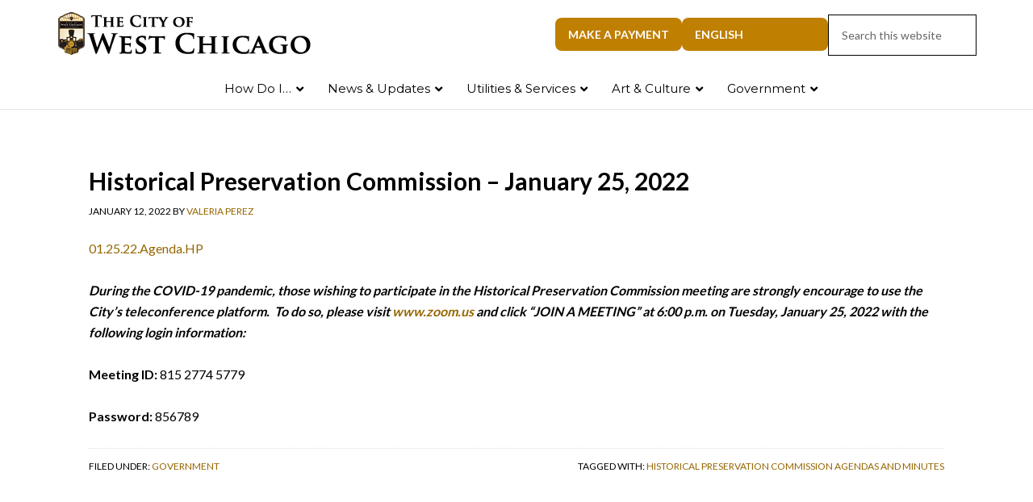

--- FILE ---
content_type: text/html; charset=UTF-8
request_url: https://westchicago.org/government/historical-preservation-commission-january-25-2022/
body_size: 28063
content:
<!DOCTYPE html>
<html dir="ltr" lang="en-US" prefix="og: https://ogp.me/ns#">
<head >
<meta charset="UTF-8" />
<meta name="viewport" content="width=device-width, initial-scale=1" />
<title>Historical Preservation Commission – January 25, 2022 - City of West Chicago, Illinois</title>
	<style>img:is([sizes="auto" i], [sizes^="auto," i]) { contain-intrinsic-size: 3000px 1500px }</style>
	
		<!-- All in One SEO Pro 4.9.3 - aioseo.com -->
	<meta name="description" content="01.25.22.Agenda.HP During the COVID-19 pandemic, those wishing to participate in the Historical Preservation Commission meeting are strongly encourage to use the City&#039;s teleconference platform. To do so, please visit www.zoom.us and click “JOIN A MEETING” at 6:00 p.m. on Tuesday, January 25, 2022 with the following login information: Meeting ID: 815 2774 5779 Password: 856789" />
	<meta name="robots" content="max-image-preview:large" />
	<meta name="author" content="Valeria Perez"/>
	<meta name="google-site-verification" content="google8f386e34e03703be.html" />
	<link rel="canonical" href="https://westchicago.org/government/historical-preservation-commission-january-25-2022/" />
	<meta name="generator" content="All in One SEO Pro (AIOSEO) 4.9.3" />
		<meta property="og:locale" content="en_US" />
		<meta property="og:site_name" content="City of West Chicago, Illinois - Where History and Progress Meet" />
		<meta property="og:type" content="article" />
		<meta property="og:title" content="Historical Preservation Commission – January 25, 2022 - City of West Chicago, Illinois" />
		<meta property="og:description" content="01.25.22.Agenda.HP During the COVID-19 pandemic, those wishing to participate in the Historical Preservation Commission meeting are strongly encourage to use the City&#039;s teleconference platform. To do so, please visit www.zoom.us and click “JOIN A MEETING” at 6:00 p.m. on Tuesday, January 25, 2022 with the following login information: Meeting ID: 815 2774 5779 Password: 856789" />
		<meta property="og:url" content="https://westchicago.org/government/historical-preservation-commission-january-25-2022/" />
		<meta property="fb:app_id" content="495042749745959" />
		<meta property="og:image" content="https://westchicago.org/wp-content/uploads/2022/09/Artboard_CityHall.png" />
		<meta property="og:image:secure_url" content="https://westchicago.org/wp-content/uploads/2022/09/Artboard_CityHall.png" />
		<meta property="og:image:width" content="1071" />
		<meta property="og:image:height" content="643" />
		<meta property="article:published_time" content="2022-01-12T14:49:42+00:00" />
		<meta property="article:modified_time" content="2022-01-26T14:31:12+00:00" />
		<meta property="article:publisher" content="https://www.facebook.com/CityofWestChicago" />
		<meta name="twitter:card" content="summary_large_image" />
		<meta name="twitter:site" content="@WestChicagoIL" />
		<meta name="twitter:title" content="Historical Preservation Commission – January 25, 2022 - City of West Chicago, Illinois" />
		<meta name="twitter:description" content="01.25.22.Agenda.HP During the COVID-19 pandemic, those wishing to participate in the Historical Preservation Commission meeting are strongly encourage to use the City&#039;s teleconference platform. To do so, please visit www.zoom.us and click “JOIN A MEETING” at 6:00 p.m. on Tuesday, January 25, 2022 with the following login information: Meeting ID: 815 2774 5779 Password: 856789" />
		<meta name="twitter:creator" content="@WestChicagoIL" />
		<meta name="twitter:image" content="https://westchicago.org/wp-content/uploads/2022/09/Artboard_CityHall.png" />
		<script type="application/ld+json" class="aioseo-schema">
			{"@context":"https:\/\/schema.org","@graph":[{"@type":"BlogPosting","@id":"https:\/\/westchicago.org\/government\/historical-preservation-commission-january-25-2022\/#blogposting","name":"Historical Preservation Commission \u2013 January 25, 2022 - City of West Chicago, Illinois","headline":"Historical Preservation Commission &#8211; January 25, 2022","author":{"@id":"https:\/\/westchicago.org\/author\/vlopez\/#author"},"publisher":{"@id":"https:\/\/westchicago.org\/#organization"},"image":{"@type":"ImageObject","url":"https:\/\/westchicago.org\/wp-content\/uploads\/2022\/10\/WeGo_Logo_112x112.png","@id":"https:\/\/westchicago.org\/#articleImage","width":113,"height":113},"datePublished":"2022-01-12T08:49:42-06:00","dateModified":"2022-01-26T08:31:12-06:00","inLanguage":"en-US","mainEntityOfPage":{"@id":"https:\/\/westchicago.org\/government\/historical-preservation-commission-january-25-2022\/#webpage"},"isPartOf":{"@id":"https:\/\/westchicago.org\/government\/historical-preservation-commission-january-25-2022\/#webpage"},"articleSection":"Government, Historical Preservation Commission Agendas and Minutes"},{"@type":"BreadcrumbList","@id":"https:\/\/westchicago.org\/government\/historical-preservation-commission-january-25-2022\/#breadcrumblist","itemListElement":[{"@type":"ListItem","@id":"https:\/\/westchicago.org#listItem","position":1,"name":"Home","item":"https:\/\/westchicago.org","nextItem":{"@type":"ListItem","@id":"https:\/\/westchicago.org\/category\/government\/#listItem","name":"Government"}},{"@type":"ListItem","@id":"https:\/\/westchicago.org\/category\/government\/#listItem","position":2,"name":"Government","item":"https:\/\/westchicago.org\/category\/government\/","nextItem":{"@type":"ListItem","@id":"https:\/\/westchicago.org\/government\/historical-preservation-commission-january-25-2022\/#listItem","name":"Historical Preservation Commission &#8211; January 25, 2022"},"previousItem":{"@type":"ListItem","@id":"https:\/\/westchicago.org#listItem","name":"Home"}},{"@type":"ListItem","@id":"https:\/\/westchicago.org\/government\/historical-preservation-commission-january-25-2022\/#listItem","position":3,"name":"Historical Preservation Commission &#8211; January 25, 2022","previousItem":{"@type":"ListItem","@id":"https:\/\/westchicago.org\/category\/government\/#listItem","name":"Government"}}]},{"@type":"Organization","@id":"https:\/\/westchicago.org\/#organization","name":"City of West Chicago, Illinois","description":"Where History and Progress Meet","url":"https:\/\/westchicago.org\/","telephone":"+16302932200","logo":{"@type":"ImageObject","url":"https:\/\/westchicago.org\/wp-content\/uploads\/2022\/10\/WeGo_Logo_112x112.png","@id":"https:\/\/westchicago.org\/government\/historical-preservation-commission-january-25-2022\/#organizationLogo","width":113,"height":113},"image":{"@id":"https:\/\/westchicago.org\/government\/historical-preservation-commission-january-25-2022\/#organizationLogo"},"sameAs":["https:\/\/www.facebook.com\/CityofWestChicago","https:\/\/twitter.com\/WestChicagoIL","https:\/\/www.instagram.com\/cityofwestchicagoil\/","https:\/\/www.linkedin.com\/company\/city-of-west-chicago\/","https:\/\/en.wikipedia.org\/wiki\/West_Chicago,_Illinois"]},{"@type":"Person","@id":"https:\/\/westchicago.org\/author\/vlopez\/#author","url":"https:\/\/westchicago.org\/author\/vlopez\/","name":"Valeria Perez","image":{"@type":"ImageObject","@id":"https:\/\/westchicago.org\/government\/historical-preservation-commission-january-25-2022\/#authorImage","url":"https:\/\/secure.gravatar.com\/avatar\/85a2d6b3d74aac20335998833e64a106?s=96&d=mm&r=g","width":96,"height":96,"caption":"Valeria Perez"}},{"@type":"WebPage","@id":"https:\/\/westchicago.org\/government\/historical-preservation-commission-january-25-2022\/#webpage","url":"https:\/\/westchicago.org\/government\/historical-preservation-commission-january-25-2022\/","name":"Historical Preservation Commission \u2013 January 25, 2022 - City of West Chicago, Illinois","description":"01.25.22.Agenda.HP During the COVID-19 pandemic, those wishing to participate in the Historical Preservation Commission meeting are strongly encourage to use the City's teleconference platform. To do so, please visit www.zoom.us and click \u201cJOIN A MEETING\u201d at 6:00 p.m. on Tuesday, January 25, 2022 with the following login information: Meeting ID: 815 2774 5779 Password: 856789","inLanguage":"en-US","isPartOf":{"@id":"https:\/\/westchicago.org\/#website"},"breadcrumb":{"@id":"https:\/\/westchicago.org\/government\/historical-preservation-commission-january-25-2022\/#breadcrumblist"},"author":{"@id":"https:\/\/westchicago.org\/author\/vlopez\/#author"},"creator":{"@id":"https:\/\/westchicago.org\/author\/vlopez\/#author"},"datePublished":"2022-01-12T08:49:42-06:00","dateModified":"2022-01-26T08:31:12-06:00"},{"@type":"WebSite","@id":"https:\/\/westchicago.org\/#website","url":"https:\/\/westchicago.org\/","name":"City of West Chicago, Illinois","description":"Where History and Progress Meet","inLanguage":"en-US","publisher":{"@id":"https:\/\/westchicago.org\/#organization"}}]}
		</script>
		<!-- All in One SEO Pro -->

<link rel='dns-prefetch' href='//a.omappapi.com' />
<link rel='dns-prefetch' href='//fonts.googleapis.com' />
<link href='https://fonts.gstatic.com' crossorigin rel='preconnect' />
<link rel="alternate" type="application/rss+xml" title="City of West Chicago, Illinois &raquo; Feed" href="https://westchicago.org/feed/" />
<link rel="alternate" type="text/calendar" title="City of West Chicago, Illinois &raquo; iCal Feed" href="https://westchicago.org/events/?ical=1" />
<link rel="preload" href="https://westchicago.org/wp-content/plugins/bb-plugin/fonts/fontawesome/5.15.4/webfonts/fa-solid-900.woff2" as="font" type="font/woff2" crossorigin="anonymous">
<link rel="preload" href="https://westchicago.org/wp-content/plugins/bb-plugin/fonts/fontawesome/5.15.4/webfonts/fa-regular-400.woff2" as="font" type="font/woff2" crossorigin="anonymous">
		<!-- This site uses the Google Analytics by ExactMetrics plugin v8.11.1 - Using Analytics tracking - https://www.exactmetrics.com/ -->
							<script src="//www.googletagmanager.com/gtag/js?id=G-HX3CMEM24S"  data-cfasync="false" data-wpfc-render="false" type="text/javascript" async></script>
			<script data-cfasync="false" data-wpfc-render="false" type="text/javascript">
				var em_version = '8.11.1';
				var em_track_user = true;
				var em_no_track_reason = '';
								var ExactMetricsDefaultLocations = {"page_location":"https:\/\/westchicago.org\/government\/historical-preservation-commission-january-25-2022\/"};
								if ( typeof ExactMetricsPrivacyGuardFilter === 'function' ) {
					var ExactMetricsLocations = (typeof ExactMetricsExcludeQuery === 'object') ? ExactMetricsPrivacyGuardFilter( ExactMetricsExcludeQuery ) : ExactMetricsPrivacyGuardFilter( ExactMetricsDefaultLocations );
				} else {
					var ExactMetricsLocations = (typeof ExactMetricsExcludeQuery === 'object') ? ExactMetricsExcludeQuery : ExactMetricsDefaultLocations;
				}

								var disableStrs = [
										'ga-disable-G-HX3CMEM24S',
									];

				/* Function to detect opted out users */
				function __gtagTrackerIsOptedOut() {
					for (var index = 0; index < disableStrs.length; index++) {
						if (document.cookie.indexOf(disableStrs[index] + '=true') > -1) {
							return true;
						}
					}

					return false;
				}

				/* Disable tracking if the opt-out cookie exists. */
				if (__gtagTrackerIsOptedOut()) {
					for (var index = 0; index < disableStrs.length; index++) {
						window[disableStrs[index]] = true;
					}
				}

				/* Opt-out function */
				function __gtagTrackerOptout() {
					for (var index = 0; index < disableStrs.length; index++) {
						document.cookie = disableStrs[index] + '=true; expires=Thu, 31 Dec 2099 23:59:59 UTC; path=/';
						window[disableStrs[index]] = true;
					}
				}

				if ('undefined' === typeof gaOptout) {
					function gaOptout() {
						__gtagTrackerOptout();
					}
				}
								window.dataLayer = window.dataLayer || [];

				window.ExactMetricsDualTracker = {
					helpers: {},
					trackers: {},
				};
				if (em_track_user) {
					function __gtagDataLayer() {
						dataLayer.push(arguments);
					}

					function __gtagTracker(type, name, parameters) {
						if (!parameters) {
							parameters = {};
						}

						if (parameters.send_to) {
							__gtagDataLayer.apply(null, arguments);
							return;
						}

						if (type === 'event') {
														parameters.send_to = exactmetrics_frontend.v4_id;
							var hookName = name;
							if (typeof parameters['event_category'] !== 'undefined') {
								hookName = parameters['event_category'] + ':' + name;
							}

							if (typeof ExactMetricsDualTracker.trackers[hookName] !== 'undefined') {
								ExactMetricsDualTracker.trackers[hookName](parameters);
							} else {
								__gtagDataLayer('event', name, parameters);
							}
							
						} else {
							__gtagDataLayer.apply(null, arguments);
						}
					}

					__gtagTracker('js', new Date());
					__gtagTracker('set', {
						'developer_id.dNDMyYj': true,
											});
					if ( ExactMetricsLocations.page_location ) {
						__gtagTracker('set', ExactMetricsLocations);
					}
										__gtagTracker('config', 'G-HX3CMEM24S', {"forceSSL":"true","link_attribution":"true"} );
										window.gtag = __gtagTracker;										(function () {
						/* https://developers.google.com/analytics/devguides/collection/analyticsjs/ */
						/* ga and __gaTracker compatibility shim. */
						var noopfn = function () {
							return null;
						};
						var newtracker = function () {
							return new Tracker();
						};
						var Tracker = function () {
							return null;
						};
						var p = Tracker.prototype;
						p.get = noopfn;
						p.set = noopfn;
						p.send = function () {
							var args = Array.prototype.slice.call(arguments);
							args.unshift('send');
							__gaTracker.apply(null, args);
						};
						var __gaTracker = function () {
							var len = arguments.length;
							if (len === 0) {
								return;
							}
							var f = arguments[len - 1];
							if (typeof f !== 'object' || f === null || typeof f.hitCallback !== 'function') {
								if ('send' === arguments[0]) {
									var hitConverted, hitObject = false, action;
									if ('event' === arguments[1]) {
										if ('undefined' !== typeof arguments[3]) {
											hitObject = {
												'eventAction': arguments[3],
												'eventCategory': arguments[2],
												'eventLabel': arguments[4],
												'value': arguments[5] ? arguments[5] : 1,
											}
										}
									}
									if ('pageview' === arguments[1]) {
										if ('undefined' !== typeof arguments[2]) {
											hitObject = {
												'eventAction': 'page_view',
												'page_path': arguments[2],
											}
										}
									}
									if (typeof arguments[2] === 'object') {
										hitObject = arguments[2];
									}
									if (typeof arguments[5] === 'object') {
										Object.assign(hitObject, arguments[5]);
									}
									if ('undefined' !== typeof arguments[1].hitType) {
										hitObject = arguments[1];
										if ('pageview' === hitObject.hitType) {
											hitObject.eventAction = 'page_view';
										}
									}
									if (hitObject) {
										action = 'timing' === arguments[1].hitType ? 'timing_complete' : hitObject.eventAction;
										hitConverted = mapArgs(hitObject);
										__gtagTracker('event', action, hitConverted);
									}
								}
								return;
							}

							function mapArgs(args) {
								var arg, hit = {};
								var gaMap = {
									'eventCategory': 'event_category',
									'eventAction': 'event_action',
									'eventLabel': 'event_label',
									'eventValue': 'event_value',
									'nonInteraction': 'non_interaction',
									'timingCategory': 'event_category',
									'timingVar': 'name',
									'timingValue': 'value',
									'timingLabel': 'event_label',
									'page': 'page_path',
									'location': 'page_location',
									'title': 'page_title',
									'referrer' : 'page_referrer',
								};
								for (arg in args) {
																		if (!(!args.hasOwnProperty(arg) || !gaMap.hasOwnProperty(arg))) {
										hit[gaMap[arg]] = args[arg];
									} else {
										hit[arg] = args[arg];
									}
								}
								return hit;
							}

							try {
								f.hitCallback();
							} catch (ex) {
							}
						};
						__gaTracker.create = newtracker;
						__gaTracker.getByName = newtracker;
						__gaTracker.getAll = function () {
							return [];
						};
						__gaTracker.remove = noopfn;
						__gaTracker.loaded = true;
						window['__gaTracker'] = __gaTracker;
					})();
									} else {
										console.log("");
					(function () {
						function __gtagTracker() {
							return null;
						}

						window['__gtagTracker'] = __gtagTracker;
						window['gtag'] = __gtagTracker;
					})();
									}
			</script>
							<!-- / Google Analytics by ExactMetrics -->
				<!-- This site uses the Google Analytics by MonsterInsights plugin v9.6.0 - Using Analytics tracking - https://www.monsterinsights.com/ -->
							<script src="//www.googletagmanager.com/gtag/js?id=G-HX3CMEM24S"  data-cfasync="false" data-wpfc-render="false" type="text/javascript" async></script>
			<script data-cfasync="false" data-wpfc-render="false" type="text/javascript">
				var mi_version = '9.6.0';
				var mi_track_user = true;
				var mi_no_track_reason = '';
								var MonsterInsightsDefaultLocations = {"page_location":"https:\/\/westchicago.org\/government\/historical-preservation-commission-january-25-2022\/"};
								if ( typeof MonsterInsightsPrivacyGuardFilter === 'function' ) {
					var MonsterInsightsLocations = (typeof MonsterInsightsExcludeQuery === 'object') ? MonsterInsightsPrivacyGuardFilter( MonsterInsightsExcludeQuery ) : MonsterInsightsPrivacyGuardFilter( MonsterInsightsDefaultLocations );
				} else {
					var MonsterInsightsLocations = (typeof MonsterInsightsExcludeQuery === 'object') ? MonsterInsightsExcludeQuery : MonsterInsightsDefaultLocations;
				}

								var disableStrs = [
										'ga-disable-G-HX3CMEM24S',
									];

				/* Function to detect opted out users */
				function __gtagTrackerIsOptedOut() {
					for (var index = 0; index < disableStrs.length; index++) {
						if (document.cookie.indexOf(disableStrs[index] + '=true') > -1) {
							return true;
						}
					}

					return false;
				}

				/* Disable tracking if the opt-out cookie exists. */
				if (__gtagTrackerIsOptedOut()) {
					for (var index = 0; index < disableStrs.length; index++) {
						window[disableStrs[index]] = true;
					}
				}

				/* Opt-out function */
				function __gtagTrackerOptout() {
					for (var index = 0; index < disableStrs.length; index++) {
						document.cookie = disableStrs[index] + '=true; expires=Thu, 31 Dec 2099 23:59:59 UTC; path=/';
						window[disableStrs[index]] = true;
					}
				}

				if ('undefined' === typeof gaOptout) {
					function gaOptout() {
						__gtagTrackerOptout();
					}
				}
								window.dataLayer = window.dataLayer || [];

				window.MonsterInsightsDualTracker = {
					helpers: {},
					trackers: {},
				};
				if (mi_track_user) {
					function __gtagDataLayer() {
						dataLayer.push(arguments);
					}

					function __gtagTracker(type, name, parameters) {
						if (!parameters) {
							parameters = {};
						}

						if (parameters.send_to) {
							__gtagDataLayer.apply(null, arguments);
							return;
						}

						if (type === 'event') {
														parameters.send_to = monsterinsights_frontend.v4_id;
							var hookName = name;
							if (typeof parameters['event_category'] !== 'undefined') {
								hookName = parameters['event_category'] + ':' + name;
							}

							if (typeof MonsterInsightsDualTracker.trackers[hookName] !== 'undefined') {
								MonsterInsightsDualTracker.trackers[hookName](parameters);
							} else {
								__gtagDataLayer('event', name, parameters);
							}
							
						} else {
							__gtagDataLayer.apply(null, arguments);
						}
					}

					__gtagTracker('js', new Date());
					__gtagTracker('set', {
						'developer_id.dZGIzZG': true,
											});
					if ( MonsterInsightsLocations.page_location ) {
						__gtagTracker('set', MonsterInsightsLocations);
					}
										__gtagTracker('config', 'G-HX3CMEM24S', {"forceSSL":"true"} );
															window.gtag = __gtagTracker;										(function () {
						/* https://developers.google.com/analytics/devguides/collection/analyticsjs/ */
						/* ga and __gaTracker compatibility shim. */
						var noopfn = function () {
							return null;
						};
						var newtracker = function () {
							return new Tracker();
						};
						var Tracker = function () {
							return null;
						};
						var p = Tracker.prototype;
						p.get = noopfn;
						p.set = noopfn;
						p.send = function () {
							var args = Array.prototype.slice.call(arguments);
							args.unshift('send');
							__gaTracker.apply(null, args);
						};
						var __gaTracker = function () {
							var len = arguments.length;
							if (len === 0) {
								return;
							}
							var f = arguments[len - 1];
							if (typeof f !== 'object' || f === null || typeof f.hitCallback !== 'function') {
								if ('send' === arguments[0]) {
									var hitConverted, hitObject = false, action;
									if ('event' === arguments[1]) {
										if ('undefined' !== typeof arguments[3]) {
											hitObject = {
												'eventAction': arguments[3],
												'eventCategory': arguments[2],
												'eventLabel': arguments[4],
												'value': arguments[5] ? arguments[5] : 1,
											}
										}
									}
									if ('pageview' === arguments[1]) {
										if ('undefined' !== typeof arguments[2]) {
											hitObject = {
												'eventAction': 'page_view',
												'page_path': arguments[2],
											}
										}
									}
									if (typeof arguments[2] === 'object') {
										hitObject = arguments[2];
									}
									if (typeof arguments[5] === 'object') {
										Object.assign(hitObject, arguments[5]);
									}
									if ('undefined' !== typeof arguments[1].hitType) {
										hitObject = arguments[1];
										if ('pageview' === hitObject.hitType) {
											hitObject.eventAction = 'page_view';
										}
									}
									if (hitObject) {
										action = 'timing' === arguments[1].hitType ? 'timing_complete' : hitObject.eventAction;
										hitConverted = mapArgs(hitObject);
										__gtagTracker('event', action, hitConverted);
									}
								}
								return;
							}

							function mapArgs(args) {
								var arg, hit = {};
								var gaMap = {
									'eventCategory': 'event_category',
									'eventAction': 'event_action',
									'eventLabel': 'event_label',
									'eventValue': 'event_value',
									'nonInteraction': 'non_interaction',
									'timingCategory': 'event_category',
									'timingVar': 'name',
									'timingValue': 'value',
									'timingLabel': 'event_label',
									'page': 'page_path',
									'location': 'page_location',
									'title': 'page_title',
									'referrer' : 'page_referrer',
								};
								for (arg in args) {
																		if (!(!args.hasOwnProperty(arg) || !gaMap.hasOwnProperty(arg))) {
										hit[gaMap[arg]] = args[arg];
									} else {
										hit[arg] = args[arg];
									}
								}
								return hit;
							}

							try {
								f.hitCallback();
							} catch (ex) {
							}
						};
						__gaTracker.create = newtracker;
						__gaTracker.getByName = newtracker;
						__gaTracker.getAll = function () {
							return [];
						};
						__gaTracker.remove = noopfn;
						__gaTracker.loaded = true;
						window['__gaTracker'] = __gaTracker;
					})();
									} else {
										console.log("");
					(function () {
						function __gtagTracker() {
							return null;
						}

						window['__gtagTracker'] = __gtagTracker;
						window['gtag'] = __gtagTracker;
					})();
									}
			</script>
				<!-- / Google Analytics by MonsterInsights -->
		<script type="text/javascript">
/* <![CDATA[ */
window._wpemojiSettings = {"baseUrl":"https:\/\/s.w.org\/images\/core\/emoji\/15.0.3\/72x72\/","ext":".png","svgUrl":"https:\/\/s.w.org\/images\/core\/emoji\/15.0.3\/svg\/","svgExt":".svg","source":{"concatemoji":"https:\/\/westchicago.org\/wp-includes\/js\/wp-emoji-release.min.js?ver=6.7.2"}};
/*! This file is auto-generated */
!function(i,n){var o,s,e;function c(e){try{var t={supportTests:e,timestamp:(new Date).valueOf()};sessionStorage.setItem(o,JSON.stringify(t))}catch(e){}}function p(e,t,n){e.clearRect(0,0,e.canvas.width,e.canvas.height),e.fillText(t,0,0);var t=new Uint32Array(e.getImageData(0,0,e.canvas.width,e.canvas.height).data),r=(e.clearRect(0,0,e.canvas.width,e.canvas.height),e.fillText(n,0,0),new Uint32Array(e.getImageData(0,0,e.canvas.width,e.canvas.height).data));return t.every(function(e,t){return e===r[t]})}function u(e,t,n){switch(t){case"flag":return n(e,"\ud83c\udff3\ufe0f\u200d\u26a7\ufe0f","\ud83c\udff3\ufe0f\u200b\u26a7\ufe0f")?!1:!n(e,"\ud83c\uddfa\ud83c\uddf3","\ud83c\uddfa\u200b\ud83c\uddf3")&&!n(e,"\ud83c\udff4\udb40\udc67\udb40\udc62\udb40\udc65\udb40\udc6e\udb40\udc67\udb40\udc7f","\ud83c\udff4\u200b\udb40\udc67\u200b\udb40\udc62\u200b\udb40\udc65\u200b\udb40\udc6e\u200b\udb40\udc67\u200b\udb40\udc7f");case"emoji":return!n(e,"\ud83d\udc26\u200d\u2b1b","\ud83d\udc26\u200b\u2b1b")}return!1}function f(e,t,n){var r="undefined"!=typeof WorkerGlobalScope&&self instanceof WorkerGlobalScope?new OffscreenCanvas(300,150):i.createElement("canvas"),a=r.getContext("2d",{willReadFrequently:!0}),o=(a.textBaseline="top",a.font="600 32px Arial",{});return e.forEach(function(e){o[e]=t(a,e,n)}),o}function t(e){var t=i.createElement("script");t.src=e,t.defer=!0,i.head.appendChild(t)}"undefined"!=typeof Promise&&(o="wpEmojiSettingsSupports",s=["flag","emoji"],n.supports={everything:!0,everythingExceptFlag:!0},e=new Promise(function(e){i.addEventListener("DOMContentLoaded",e,{once:!0})}),new Promise(function(t){var n=function(){try{var e=JSON.parse(sessionStorage.getItem(o));if("object"==typeof e&&"number"==typeof e.timestamp&&(new Date).valueOf()<e.timestamp+604800&&"object"==typeof e.supportTests)return e.supportTests}catch(e){}return null}();if(!n){if("undefined"!=typeof Worker&&"undefined"!=typeof OffscreenCanvas&&"undefined"!=typeof URL&&URL.createObjectURL&&"undefined"!=typeof Blob)try{var e="postMessage("+f.toString()+"("+[JSON.stringify(s),u.toString(),p.toString()].join(",")+"));",r=new Blob([e],{type:"text/javascript"}),a=new Worker(URL.createObjectURL(r),{name:"wpTestEmojiSupports"});return void(a.onmessage=function(e){c(n=e.data),a.terminate(),t(n)})}catch(e){}c(n=f(s,u,p))}t(n)}).then(function(e){for(var t in e)n.supports[t]=e[t],n.supports.everything=n.supports.everything&&n.supports[t],"flag"!==t&&(n.supports.everythingExceptFlag=n.supports.everythingExceptFlag&&n.supports[t]);n.supports.everythingExceptFlag=n.supports.everythingExceptFlag&&!n.supports.flag,n.DOMReady=!1,n.readyCallback=function(){n.DOMReady=!0}}).then(function(){return e}).then(function(){var e;n.supports.everything||(n.readyCallback(),(e=n.source||{}).concatemoji?t(e.concatemoji):e.wpemoji&&e.twemoji&&(t(e.twemoji),t(e.wpemoji)))}))}((window,document),window._wpemojiSettings);
/* ]]> */
</script>
<link rel='stylesheet' id='tribe-events-pro-mini-calendar-block-styles-css' href='https://westchicago.org/wp-content/plugins/events-calendar-pro/build/css/tribe-events-pro-mini-calendar-block.css?ver=7.7.12' type='text/css' media='all' />
<link rel='stylesheet' id='outreach-pro-theme-css' href='https://westchicago.org/wp-content/themes/outreach-pro/style.css?ver=3.1' type='text/css' media='all' />
<style id='wp-emoji-styles-inline-css' type='text/css'>

	img.wp-smiley, img.emoji {
		display: inline !important;
		border: none !important;
		box-shadow: none !important;
		height: 1em !important;
		width: 1em !important;
		margin: 0 0.07em !important;
		vertical-align: -0.1em !important;
		background: none !important;
		padding: 0 !important;
	}
</style>
<link rel='stylesheet' id='wp-block-library-css' href='https://westchicago.org/wp-includes/css/dist/block-library/style.min.css?ver=6.7.2' type='text/css' media='all' />
<link rel='stylesheet' id='aioseo/css/src/vue/standalone/blocks/table-of-contents/global.scss-css' href='https://westchicago.org/wp-content/plugins/all-in-one-seo-pack-pro/dist/Pro/assets/css/table-of-contents/global.e90f6d47.css?ver=4.9.3' type='text/css' media='all' />
<link rel='stylesheet' id='aioseo/css/src/vue/standalone/blocks/pro/recipe/global.scss-css' href='https://westchicago.org/wp-content/plugins/all-in-one-seo-pack-pro/dist/Pro/assets/css/recipe/global.67a3275f.css?ver=4.9.3' type='text/css' media='all' />
<link rel='stylesheet' id='aioseo/css/src/vue/standalone/blocks/pro/product/global.scss-css' href='https://westchicago.org/wp-content/plugins/all-in-one-seo-pack-pro/dist/Pro/assets/css/product/global.61066cfb.css?ver=4.9.3' type='text/css' media='all' />
<link rel='stylesheet' id='aioseo-local-business/css/src/assets/scss/business-info.scss-css' href='https://westchicago.org/wp-content/plugins/aioseo-local-business/dist/css/business-info.DlwHGRMe.css?ver=1.3.12' type='text/css' media='all' />
<link rel='stylesheet' id='aioseo-local-business/css/src/assets/scss/opening-hours.scss-css' href='https://westchicago.org/wp-content/plugins/aioseo-local-business/dist/css/opening-hours.Bg1Edlf_.css?ver=1.3.12' type='text/css' media='all' />
<style id='classic-theme-styles-inline-css' type='text/css'>
/*! This file is auto-generated */
.wp-block-button__link{color:#fff;background-color:#32373c;border-radius:9999px;box-shadow:none;text-decoration:none;padding:calc(.667em + 2px) calc(1.333em + 2px);font-size:1.125em}.wp-block-file__button{background:#32373c;color:#fff;text-decoration:none}
</style>
<style id='global-styles-inline-css' type='text/css'>
:root{--wp--preset--aspect-ratio--square: 1;--wp--preset--aspect-ratio--4-3: 4/3;--wp--preset--aspect-ratio--3-4: 3/4;--wp--preset--aspect-ratio--3-2: 3/2;--wp--preset--aspect-ratio--2-3: 2/3;--wp--preset--aspect-ratio--16-9: 16/9;--wp--preset--aspect-ratio--9-16: 9/16;--wp--preset--color--black: #000000;--wp--preset--color--cyan-bluish-gray: #abb8c3;--wp--preset--color--white: #ffffff;--wp--preset--color--pale-pink: #f78da7;--wp--preset--color--vivid-red: #cf2e2e;--wp--preset--color--luminous-vivid-orange: #ff6900;--wp--preset--color--luminous-vivid-amber: #fcb900;--wp--preset--color--light-green-cyan: #7bdcb5;--wp--preset--color--vivid-green-cyan: #00d084;--wp--preset--color--pale-cyan-blue: #8ed1fc;--wp--preset--color--vivid-cyan-blue: #0693e3;--wp--preset--color--vivid-purple: #9b51e0;--wp--preset--gradient--vivid-cyan-blue-to-vivid-purple: linear-gradient(135deg,rgba(6,147,227,1) 0%,rgb(155,81,224) 100%);--wp--preset--gradient--light-green-cyan-to-vivid-green-cyan: linear-gradient(135deg,rgb(122,220,180) 0%,rgb(0,208,130) 100%);--wp--preset--gradient--luminous-vivid-amber-to-luminous-vivid-orange: linear-gradient(135deg,rgba(252,185,0,1) 0%,rgba(255,105,0,1) 100%);--wp--preset--gradient--luminous-vivid-orange-to-vivid-red: linear-gradient(135deg,rgba(255,105,0,1) 0%,rgb(207,46,46) 100%);--wp--preset--gradient--very-light-gray-to-cyan-bluish-gray: linear-gradient(135deg,rgb(238,238,238) 0%,rgb(169,184,195) 100%);--wp--preset--gradient--cool-to-warm-spectrum: linear-gradient(135deg,rgb(74,234,220) 0%,rgb(151,120,209) 20%,rgb(207,42,186) 40%,rgb(238,44,130) 60%,rgb(251,105,98) 80%,rgb(254,248,76) 100%);--wp--preset--gradient--blush-light-purple: linear-gradient(135deg,rgb(255,206,236) 0%,rgb(152,150,240) 100%);--wp--preset--gradient--blush-bordeaux: linear-gradient(135deg,rgb(254,205,165) 0%,rgb(254,45,45) 50%,rgb(107,0,62) 100%);--wp--preset--gradient--luminous-dusk: linear-gradient(135deg,rgb(255,203,112) 0%,rgb(199,81,192) 50%,rgb(65,88,208) 100%);--wp--preset--gradient--pale-ocean: linear-gradient(135deg,rgb(255,245,203) 0%,rgb(182,227,212) 50%,rgb(51,167,181) 100%);--wp--preset--gradient--electric-grass: linear-gradient(135deg,rgb(202,248,128) 0%,rgb(113,206,126) 100%);--wp--preset--gradient--midnight: linear-gradient(135deg,rgb(2,3,129) 0%,rgb(40,116,252) 100%);--wp--preset--font-size--small: 13px;--wp--preset--font-size--medium: 20px;--wp--preset--font-size--large: 36px;--wp--preset--font-size--x-large: 42px;--wp--preset--spacing--20: 0.44rem;--wp--preset--spacing--30: 0.67rem;--wp--preset--spacing--40: 1rem;--wp--preset--spacing--50: 1.5rem;--wp--preset--spacing--60: 2.25rem;--wp--preset--spacing--70: 3.38rem;--wp--preset--spacing--80: 5.06rem;--wp--preset--shadow--natural: 6px 6px 9px rgba(0, 0, 0, 0.2);--wp--preset--shadow--deep: 12px 12px 50px rgba(0, 0, 0, 0.4);--wp--preset--shadow--sharp: 6px 6px 0px rgba(0, 0, 0, 0.2);--wp--preset--shadow--outlined: 6px 6px 0px -3px rgba(255, 255, 255, 1), 6px 6px rgba(0, 0, 0, 1);--wp--preset--shadow--crisp: 6px 6px 0px rgba(0, 0, 0, 1);}:where(.is-layout-flex){gap: 0.5em;}:where(.is-layout-grid){gap: 0.5em;}body .is-layout-flex{display: flex;}.is-layout-flex{flex-wrap: wrap;align-items: center;}.is-layout-flex > :is(*, div){margin: 0;}body .is-layout-grid{display: grid;}.is-layout-grid > :is(*, div){margin: 0;}:where(.wp-block-columns.is-layout-flex){gap: 2em;}:where(.wp-block-columns.is-layout-grid){gap: 2em;}:where(.wp-block-post-template.is-layout-flex){gap: 1.25em;}:where(.wp-block-post-template.is-layout-grid){gap: 1.25em;}.has-black-color{color: var(--wp--preset--color--black) !important;}.has-cyan-bluish-gray-color{color: var(--wp--preset--color--cyan-bluish-gray) !important;}.has-white-color{color: var(--wp--preset--color--white) !important;}.has-pale-pink-color{color: var(--wp--preset--color--pale-pink) !important;}.has-vivid-red-color{color: var(--wp--preset--color--vivid-red) !important;}.has-luminous-vivid-orange-color{color: var(--wp--preset--color--luminous-vivid-orange) !important;}.has-luminous-vivid-amber-color{color: var(--wp--preset--color--luminous-vivid-amber) !important;}.has-light-green-cyan-color{color: var(--wp--preset--color--light-green-cyan) !important;}.has-vivid-green-cyan-color{color: var(--wp--preset--color--vivid-green-cyan) !important;}.has-pale-cyan-blue-color{color: var(--wp--preset--color--pale-cyan-blue) !important;}.has-vivid-cyan-blue-color{color: var(--wp--preset--color--vivid-cyan-blue) !important;}.has-vivid-purple-color{color: var(--wp--preset--color--vivid-purple) !important;}.has-black-background-color{background-color: var(--wp--preset--color--black) !important;}.has-cyan-bluish-gray-background-color{background-color: var(--wp--preset--color--cyan-bluish-gray) !important;}.has-white-background-color{background-color: var(--wp--preset--color--white) !important;}.has-pale-pink-background-color{background-color: var(--wp--preset--color--pale-pink) !important;}.has-vivid-red-background-color{background-color: var(--wp--preset--color--vivid-red) !important;}.has-luminous-vivid-orange-background-color{background-color: var(--wp--preset--color--luminous-vivid-orange) !important;}.has-luminous-vivid-amber-background-color{background-color: var(--wp--preset--color--luminous-vivid-amber) !important;}.has-light-green-cyan-background-color{background-color: var(--wp--preset--color--light-green-cyan) !important;}.has-vivid-green-cyan-background-color{background-color: var(--wp--preset--color--vivid-green-cyan) !important;}.has-pale-cyan-blue-background-color{background-color: var(--wp--preset--color--pale-cyan-blue) !important;}.has-vivid-cyan-blue-background-color{background-color: var(--wp--preset--color--vivid-cyan-blue) !important;}.has-vivid-purple-background-color{background-color: var(--wp--preset--color--vivid-purple) !important;}.has-black-border-color{border-color: var(--wp--preset--color--black) !important;}.has-cyan-bluish-gray-border-color{border-color: var(--wp--preset--color--cyan-bluish-gray) !important;}.has-white-border-color{border-color: var(--wp--preset--color--white) !important;}.has-pale-pink-border-color{border-color: var(--wp--preset--color--pale-pink) !important;}.has-vivid-red-border-color{border-color: var(--wp--preset--color--vivid-red) !important;}.has-luminous-vivid-orange-border-color{border-color: var(--wp--preset--color--luminous-vivid-orange) !important;}.has-luminous-vivid-amber-border-color{border-color: var(--wp--preset--color--luminous-vivid-amber) !important;}.has-light-green-cyan-border-color{border-color: var(--wp--preset--color--light-green-cyan) !important;}.has-vivid-green-cyan-border-color{border-color: var(--wp--preset--color--vivid-green-cyan) !important;}.has-pale-cyan-blue-border-color{border-color: var(--wp--preset--color--pale-cyan-blue) !important;}.has-vivid-cyan-blue-border-color{border-color: var(--wp--preset--color--vivid-cyan-blue) !important;}.has-vivid-purple-border-color{border-color: var(--wp--preset--color--vivid-purple) !important;}.has-vivid-cyan-blue-to-vivid-purple-gradient-background{background: var(--wp--preset--gradient--vivid-cyan-blue-to-vivid-purple) !important;}.has-light-green-cyan-to-vivid-green-cyan-gradient-background{background: var(--wp--preset--gradient--light-green-cyan-to-vivid-green-cyan) !important;}.has-luminous-vivid-amber-to-luminous-vivid-orange-gradient-background{background: var(--wp--preset--gradient--luminous-vivid-amber-to-luminous-vivid-orange) !important;}.has-luminous-vivid-orange-to-vivid-red-gradient-background{background: var(--wp--preset--gradient--luminous-vivid-orange-to-vivid-red) !important;}.has-very-light-gray-to-cyan-bluish-gray-gradient-background{background: var(--wp--preset--gradient--very-light-gray-to-cyan-bluish-gray) !important;}.has-cool-to-warm-spectrum-gradient-background{background: var(--wp--preset--gradient--cool-to-warm-spectrum) !important;}.has-blush-light-purple-gradient-background{background: var(--wp--preset--gradient--blush-light-purple) !important;}.has-blush-bordeaux-gradient-background{background: var(--wp--preset--gradient--blush-bordeaux) !important;}.has-luminous-dusk-gradient-background{background: var(--wp--preset--gradient--luminous-dusk) !important;}.has-pale-ocean-gradient-background{background: var(--wp--preset--gradient--pale-ocean) !important;}.has-electric-grass-gradient-background{background: var(--wp--preset--gradient--electric-grass) !important;}.has-midnight-gradient-background{background: var(--wp--preset--gradient--midnight) !important;}.has-small-font-size{font-size: var(--wp--preset--font-size--small) !important;}.has-medium-font-size{font-size: var(--wp--preset--font-size--medium) !important;}.has-large-font-size{font-size: var(--wp--preset--font-size--large) !important;}.has-x-large-font-size{font-size: var(--wp--preset--font-size--x-large) !important;}
:where(.wp-block-post-template.is-layout-flex){gap: 1.25em;}:where(.wp-block-post-template.is-layout-grid){gap: 1.25em;}
:where(.wp-block-columns.is-layout-flex){gap: 2em;}:where(.wp-block-columns.is-layout-grid){gap: 2em;}
:root :where(.wp-block-pullquote){font-size: 1.5em;line-height: 1.6;}
</style>
<link rel='stylesheet' id='ubermenu-montserrat-css' href='//fonts.googleapis.com/css?family=Montserrat%3A%2C300%2C400%2C700&#038;ver=6.7.2' type='text/css' media='all' />
<link rel='stylesheet' id='wpa-style-css' href='https://westchicago.org/wp-content/plugins/wp-accessibility/css/wpa-style.css?ver=2.2.6' type='text/css' media='all' />
<style id='wpa-style-inline-css' type='text/css'>
:root { --admin-bar-top : 7px; }
</style>
<link rel='stylesheet' id='font-awesome-5-css' href='https://westchicago.org/wp-content/plugins/bb-plugin/fonts/fontawesome/5.15.4/css/all.min.css?ver=2.10.0.5' type='text/css' media='all' />
<link rel='stylesheet' id='ultimate-icons-css' href='https://westchicago.org/wp-content/uploads/bb-plugin/icons/ultimate-icons/style.css?ver=2.10.0.5' type='text/css' media='all' />
<link rel='stylesheet' id='fl-builder-layout-bundle-3bb4aac0971ef4c5f9ac3f75083b07cd-css' href='https://westchicago.org/wp-content/uploads/bb-plugin/cache/3bb4aac0971ef4c5f9ac3f75083b07cd-layout-bundle.css?ver=2.10.0.5-1.5.2.1-20251125200437' type='text/css' media='all' />
<link rel='stylesheet' id='wpforms-form-locker-frontend-css' href='https://westchicago.org/wp-content/plugins/wpforms-form-locker/assets/css/frontend.min.css?ver=2.8.0' type='text/css' media='all' />
<link rel='stylesheet' id='dashicons-css' href='https://westchicago.org/wp-includes/css/dashicons.min.css?ver=6.7.2' type='text/css' media='all' />
<link rel='stylesheet' id='google-fonts-css' href='//fonts.googleapis.com/css?family=Lato%3A400%2C700&#038;ver=3.1' type='text/css' media='all' />
<link rel='stylesheet' id='searchwp-forms-css' href='https://westchicago.org/wp-content/plugins/searchwp/assets/css/frontend/search-forms.min.css?ver=4.5.6' type='text/css' media='all' />
<link rel='stylesheet' id='ubermenu-css' href='https://westchicago.org/wp-content/plugins/ubermenu/pro/assets/css/ubermenu.min.css?ver=3.8.5' type='text/css' media='all' />
<link rel='stylesheet' id='ubermenu-minimal-css' href='https://westchicago.org/wp-content/plugins/ubermenu/assets/css/skins/minimal.css?ver=6.7.2' type='text/css' media='all' />
<link rel='stylesheet' id='ubermenu-font-awesome-all-css' href='https://westchicago.org/wp-content/plugins/ubermenu/assets/fontawesome/css/all.min.css?ver=6.7.2' type='text/css' media='all' />
<link rel='stylesheet' id='fl-builder-google-fonts-0756aac7704b09ad8f0c635d833fecf1-css' href='//fonts.googleapis.com/css?family=Montserrat%3A800%2C400%2C700&#038;ver=6.7.2' type='text/css' media='all' />
<script type="text/javascript" src="https://westchicago.org/wp-content/plugins/google-analytics-dashboard-for-wp/assets/js/frontend-gtag.min.js?ver=8.11.1" id="exactmetrics-frontend-script-js" async="async" data-wp-strategy="async"></script>
<script data-cfasync="false" data-wpfc-render="false" type="text/javascript" id='exactmetrics-frontend-script-js-extra'>/* <![CDATA[ */
var exactmetrics_frontend = {"js_events_tracking":"true","download_extensions":"doc,pdf,ppt,zip,xls,docx,pptx,xlsx","inbound_paths":"[{\"path\":\"\\\/go\\\/\",\"label\":\"affiliate\"},{\"path\":\"\\\/recommend\\\/\",\"label\":\"affiliate\"}]","home_url":"https:\/\/westchicago.org","hash_tracking":"false","v4_id":"G-HX3CMEM24S"};/* ]]> */
</script>
<script type="text/javascript" src="https://westchicago.org/wp-content/plugins/google-analytics-premium/assets/js/frontend-gtag.min.js?ver=9.6.0" id="monsterinsights-frontend-script-js" async="async" data-wp-strategy="async"></script>
<script data-cfasync="false" data-wpfc-render="false" type="text/javascript" id='monsterinsights-frontend-script-js-extra'>/* <![CDATA[ */
var monsterinsights_frontend = {"js_events_tracking":"true","download_extensions":"doc,pdf,ppt,zip,xls,docx,pptx,xlsx","inbound_paths":"[]","home_url":"https:\/\/westchicago.org","hash_tracking":"false","v4_id":"G-HX3CMEM24S"};/* ]]> */
</script>
<script type="text/javascript" src="https://westchicago.org/wp-includes/js/jquery/jquery.min.js?ver=3.7.1" id="jquery-core-js"></script>
<script type="text/javascript" src="https://westchicago.org/wp-includes/js/jquery/jquery-migrate.min.js?ver=3.4.1" id="jquery-migrate-js"></script>
<script type="text/javascript" src="https://westchicago.org/wp-content/themes/outreach-pro/js/responsive-menu.js?ver=1.0.0" id="outreach-responsive-menu-js"></script>
<link rel="https://api.w.org/" href="https://westchicago.org/wp-json/" /><link rel="alternate" title="JSON" type="application/json" href="https://westchicago.org/wp-json/wp/v2/posts/41859" /><link rel="EditURI" type="application/rsd+xml" title="RSD" href="https://westchicago.org/xmlrpc.php?rsd" />
<meta name="generator" content="WordPress 6.7.2" />
<link rel='shortlink' href='https://westchicago.org/?p=41859' />
<link rel="alternate" title="oEmbed (JSON)" type="application/json+oembed" href="https://westchicago.org/wp-json/oembed/1.0/embed?url=https%3A%2F%2Fwestchicago.org%2Fgovernment%2Fhistorical-preservation-commission-january-25-2022%2F" />
<link rel="alternate" title="oEmbed (XML)" type="text/xml+oembed" href="https://westchicago.org/wp-json/oembed/1.0/embed?url=https%3A%2F%2Fwestchicago.org%2Fgovernment%2Fhistorical-preservation-commission-january-25-2022%2F&#038;format=xml" />

		<!-- GA Google Analytics @ https://m0n.co/ga -->
		<script>
			(function(i,s,o,g,r,a,m){i['GoogleAnalyticsObject']=r;i[r]=i[r]||function(){
			(i[r].q=i[r].q||[]).push(arguments)},i[r].l=1*new Date();a=s.createElement(o),
			m=s.getElementsByTagName(o)[0];a.async=1;a.src=g;m.parentNode.insertBefore(a,m)
			})(window,document,'script','https://www.google-analytics.com/analytics.js','ga');
			ga('create', 'UA-54262154-1', 'auto');
			ga('send', 'pageview');
		</script>

	<style id="ubermenu-custom-generated-css">
/** Font Awesome 4 Compatibility **/
.fa{font-style:normal;font-variant:normal;font-weight:normal;font-family:FontAwesome;}

/** UberMenu Custom Menu Styles (Customizer) **/
/* main */
 .ubermenu-main { background-color:#ffffff; background:-webkit-gradient(linear,left top,left bottom,from(#ffffff),to(#ffffff)); background:-webkit-linear-gradient(top,#ffffff,#ffffff); background:-moz-linear-gradient(top,#ffffff,#ffffff); background:-ms-linear-gradient(top,#ffffff,#ffffff); background:-o-linear-gradient(top,#ffffff,#ffffff); background:linear-gradient(top,#ffffff,#ffffff); border:1px solid #ffffff; }
 .ubermenu-main .ubermenu-item-level-0 > .ubermenu-target { font-size:15px; color:#000000; }
 .ubermenu-main .ubermenu-nav .ubermenu-item.ubermenu-item-level-0 > .ubermenu-target { font-weight:normal; }
 .ubermenu.ubermenu-main .ubermenu-item-level-0:hover > .ubermenu-target, .ubermenu-main .ubermenu-item-level-0.ubermenu-active > .ubermenu-target { color:#000000; background:#ffffff; }
 .ubermenu.ubermenu-main .ubermenu-item-level-0 > .ubermenu-target { background:#ffffff; }
 .ubermenu-main .ubermenu-item-level-0.ubermenu-current-menu-item > .ubermenu-target, .ubermenu-main .ubermenu-item-level-0.ubermenu-current-menu-parent > .ubermenu-target, .ubermenu-main .ubermenu-item-level-0.ubermenu-current-menu-ancestor > .ubermenu-target { background:#ffffff; }
 .ubermenu-main .ubermenu-item.ubermenu-item-level-0 > .ubermenu-highlight { background:#ffffff; }
 .ubermenu-main .ubermenu-submenu .ubermenu-item-header > .ubermenu-target, .ubermenu-main .ubermenu-tab > .ubermenu-target { font-size:14px; }
 .ubermenu-main .ubermenu-submenu .ubermenu-item-header > .ubermenu-target { color:#000000; }
 .ubermenu-main .ubermenu-submenu .ubermenu-item-header > .ubermenu-target:hover { color:#000000; }
 .ubermenu-main .ubermenu-item-normal > .ubermenu-target { color:#000000; font-size:14px; }
 .ubermenu.ubermenu-main .ubermenu-item-normal > .ubermenu-target:hover, .ubermenu.ubermenu-main .ubermenu-item-normal.ubermenu-active > .ubermenu-target { color:#000000; }
 .ubermenu-main .ubermenu-submenu .ubermenu-divider > hr { border-top-color:#000000; }
 .ubermenu-responsive-toggle.ubermenu-responsive-toggle-main { background:#ffffff; color:#000000; }
 .ubermenu-responsive-toggle.ubermenu-responsive-toggle-main:hover { background:#ffffff; color:#000000; }
 .ubermenu-main, .ubermenu-main .ubermenu-target, .ubermenu-main .ubermenu-nav .ubermenu-item-level-0 .ubermenu-target, .ubermenu-main div, .ubermenu-main p, .ubermenu-main input { font-family:'Montserrat', sans-serif; font-weight:400; }


/** UberMenu Custom Menu Item Styles (Menu Item Settings) **/
/* 17349 */  .ubermenu .ubermenu-item.ubermenu-item-17349 > .ubermenu-target { background:#ffffff; color:#000000; }
             .ubermenu .ubermenu-item.ubermenu-item-17349.ubermenu-active > .ubermenu-target, .ubermenu .ubermenu-item.ubermenu-item-17349 > .ubermenu-target:hover, .ubermenu .ubermenu-submenu .ubermenu-item.ubermenu-item-17349.ubermenu-active > .ubermenu-target, .ubermenu .ubermenu-submenu .ubermenu-item.ubermenu-item-17349 > .ubermenu-target:hover { background:#ffffff; }
             .ubermenu .ubermenu-item.ubermenu-item-17349.ubermenu-current-menu-item > .ubermenu-target,.ubermenu .ubermenu-item.ubermenu-item-17349.ubermenu-current-menu-ancestor > .ubermenu-target { background:#ffffff; }

/* Status: Loaded from Transient */

</style><meta name="tec-api-version" content="v1"><meta name="tec-api-origin" content="https://westchicago.org"><link rel="alternate" href="https://westchicago.org/wp-json/tribe/events/v1/" /><style type="text/css">.site-title a { background: url(https://westchicago.org/wp-content/uploads/2019/10/EB_WC_header_logo_3.png) no-repeat !important; }</style>
<meta data-od-replaced-content="optimization-detective 1.0.0-beta4" name="generator" content="optimization-detective 1.0.0-beta4; url_metric_groups={0:empty, 480:empty, 600:empty, 782:empty}">
<style type="text/css" id="custom-background-css">
body.custom-background { background-color: #ffffff; }
</style>
	<link rel="icon" href="https://westchicago.org/wp-content/uploads/2022/10/cropped-Logo_Favicon-32x32.png" sizes="32x32" />
<link rel="icon" href="https://westchicago.org/wp-content/uploads/2022/10/cropped-Logo_Favicon-192x192.png" sizes="192x192" />
<link rel="apple-touch-icon" href="https://westchicago.org/wp-content/uploads/2022/10/cropped-Logo_Favicon-180x180.png" />
<meta name="msapplication-TileImage" content="https://westchicago.org/wp-content/uploads/2022/10/cropped-Logo_Favicon-270x270.png" />
		<style type="text/css" id="wp-custom-css">
			/* Start Pre-existing customizations */

.search-form-input {
    background-color: #fff;
	border-color: #000;
	color: #000;
}
.entry-meta {
	color: #000000;
}
/* end pre-existing customizations */

/* Start Calendar Styles */

/* override Events Calendar color settings */
:root {
    --tec-font-family-sans-serif: "Lato", sans-serif;
    --tec-color-icon-focus: #bf7f00;
    --tec-color-icon-error: #bf7f00;
    --tec-color-event-icon-hover: #bf7f00;
    --tec-color-accent-primary: #bf7f00;
    --tec-color-accent-primary-hover: #bf7f00;
    --tec-color-accent-primary-active: #bf7f00;
    --tec-color-accent-primary-background: #bf7f00;
    --tec-color-accent-secondary: #bf7f00;
    --tec-color-accent-secondary-hover: #bf7f00;
    --tec-color-accent-secondary-active: #bf7f00;
    --tec-color-accent-secondary-background: #bf7f00;
    --tec-color-link-accent: #bf7f00;
    --tec-color-link-accent-hover: #bf7f00;
    --tec-color-border-default: #d5d5d5;
    --tec-color-border-secondary: #e4e4e4;
    --tec-color-border-tertiary: #7d7d7d;
    --tec-color-border-hover: #5d5d5d;
    --tec-color-border-active: #bf7f00;
    --tec-color-background: #fff;
    --tec-color-background-events: transparent;
    --tec-color-background-transparent: hsla(0,0%,100%,.6);
    --tec-color-background-secondary: #f7f6f6;
    --tec-color-background-messages: #ccab68;
    --tec-color-background-secondary-hover: #f0eeee;
    --tec-color-background-primary-multiday: #bf7f00;
    --tec-color-background-primary-multiday-hover: #bf7f00;
    --tec-color-background-secondary-multiday: #bf7f00;
    --tec-color-background-secondary-multiday-hover: #bf7f00;
    --tec-color-accent-primary-week-event: #bf7f00;
    --tec-color-accent-primary-week-event-hover: #bf7f00;
    --tec-color-accent-primary-week-event-featured: #bf7f00;
    --tec-color-accent-primary-week-event-featured-hover: #bf7f00;
}

.events-block {
    background-color: #FFFFFF;
    padding: 20px 0;
}

.events-block {
    position: relative;
}

.events__inner {
    margin: 0 auto;
    max-width: 1310px;
    max-width: 81.875rem;
}

.events__title.title--h1 {
    color: #966600;
    font-family: "Montserrat", "Helvetica", "Arial", sans-serif;
    font-size: 20px;
    font-weight: 800;
    line-height: 1.2em;
    margin: 0;
    text-transform: uppercase;
}

.row--align-center {
    align-items: center;
}

.row--justify-between {
    justify-content: space-between;
}

.row--padded-loose {
    width: calc(100% + 5em);
}

.row {
    display: flex;
    flex-wrap: wrap;
}

.row--padded-loose > [class*=col-] {
    padding-right: 5em;
}

.row > [class*=col-] {
    flex-grow: 1;
    flex-shrink: 1;
    min-width: 0;
}

.events__events-calendar {
    color: #FFFFFF;
}

.events-calendar {
    color: #000000;
    display: table;
    font-family: Montserrat, sans-serif;
    font-size: calc(0.5em + 0.5 * ((100vw - 30em) / 23.3125));
    font-weight: 800;
    text-align: center;
    text-transform: uppercase;
    width: 100%;
}

.events-calendar__caption {
    color: #966600;
    font-size: calc(1.625em + 0 * ((100vw - 48em) / 32));
    margin: 0em 0em 1.3846153846em;
}

.events-calendar__caption

.events-calendar__row > .col-pagination {
    flex-basis: 14.2857142857%;
}

.row > [class*=col-] {
    flex-grow: 1;
    flex-shrink: 1;
    min-width: 0;
}

.col-auto {
    flex-basis: auto;
}

.col-12 {
    flex-basis: 100%;
    grid-column: span 12;
}

.row > .col--shrink-0 {
    flex-shrink: 0;
}

.row > .col--grow-0 {
    flex-grow: 0;
}

.link--inherit {
    color: inherit;
}

.link, .tribe-events-content a,
.user-content a[href^="tel:"] {
    color: #966600;
    cursor: pointer;
    text-decoration: none;
    transition: color 0.15s;
}

.events-calendar__row > .col-pagination {
    flex-basis: 14.2857142857%;
}

.events-calendar__caption {
    color: #966600;
    font-size: calc(1.625em + 0 * ((100vw - 48em) / 32));
    margin: 0em 0em 1.3846153846em;
}

.events__events-calendar {
    color: #FFFFFF;
}

.events-calendar__table-header {
    display: table-header-group;
}

.events-calendar__table-row {
    display: table-row;
}

.events-calendar__table-cell.events-calendar__table-cell--header {
    color: #966600;
}

.events-calendar__table-cell {
    display: table-cell;
    font-weight: 800;
    padding: 0.5em;
}

.events-calendar__day {
    color: #966600;
    align-items: center;
    display: inline-flex;
    height: 2.25em;
    justify-content: center;
    width: 2.25em;
}

.events-calendar__day--active {
    background: #966600;
    border-radius: 50%;
    color: #FFFFFF;
}

.events-calendar__day--active:hover {
    background: #000000;
}

.events-calendar__row > .col-pagination {
    flex-basis: 14.2857142857%;
}

.events-calendar__caption__pagination {
    color: #FFFFFF;
    font-size: 1.1538461538em;
    font-weight: 400;
    text-decoration: none;
}

.events__sidebar {
    /* background: #966600; */
    background: #FFFFFF;
    border-radius: 8px;
    padding: 32px 0;
}

.events__sidebar .event__article {
    padding-bottom: 8px;
}

.events__sidebar .article__title {
    font-size: 18px;
    margin-bottom: 0;
}

.title--h6 {
    color: #966600;
}

.events__sidebar .title--h6:not(:first-of-type) {
    border-top: 2px solid #966600;
    padding-top: 8px;
    font-size: 20px;
}

.events__sidebar .article:not(:last-of-type):not(:has(+ .events__title)) {
    border-bottom: 1px solid #966600;
}

.events__sidebar .title,
.events__sidebar .events__title.title--h6,
.events__sidebar .text,
.events__sidebar .title .link {
    color: #966600;
}

.events__sidebar .link:hover,
.events__sidebar .link:hover * {
    color: #000000;
}

.article--event-headline {
    margin-bottom: 5px;
}

.article--event-headline .article__text {
    margin-bottom: 0;
}

.__textcenter {
    text-align: center !important;
}

.events__button {
    margin-bottom: 0;
    margin-top: 15px;
    margin-top: 0.9375rem;
}

.button.button--accent {
    background-color: #966600;
    color: #FFFFFF;
    font-weight: 600;
    font-family: "Montserrat", sans-serif;
    text-transform: none;
}

.events-block .__visuallyhidden {
    left: -999em !important;
    position: absolute !important;
    top: -999em !important;
}

@media (min-width: 48em) {
    .events-block {
        padding: 20px 0;
    }

    .col-xs-4 {
        flex-basis: 33.3333333333%;
        grid-column: span 4;
    }

    .col-xs-7 {
        flex-basis: 58.3333333333%;
        grid-column: span 7;
    }
}

@media (min-width: 53em) {
    .events-calendar {
        font-size: 1em;
    }
}

@media (min-width: 64em) {
    .events__sidebar {
        padding: 48px 0;
    }
}

@media (min-width: 80em) {
    .events-calendar__caption {
        font-size: 1.625em;
    }

    .events__title.title--h1 {
        display: flex;
        justify-content: space-between;
        align-items: center;
        font-size: 28px;
    }

    .events__title.title--h1::before,
    .events__title.title--h1::after {
        background-color: #966600;
        content: "";
        height: 2px;
        flex: 1 1 auto;
    }

    .events__title.title--h1::before {
        margin-right: 16px;
    }

    .events__title.title--h1::after {
        margin-left: 16px;
    }

    .events-calendar__caption {
        font-size: 1.625em;
    }

    .events__title.title--h6 {
        font-size: 20px;
        font-weight: 700;
    }

    .article__text {
        font-size: 0.9375em;
    }

    .tribe-events-content a.button,
    .tribe-events-cal-links .tribe-events-gcal,
    .tribe-events-cal-links .tribe-events-ical {
        font-size: 1em;
    }
}
/* end calendar styles */

/*  start gtranslate customization */

.admin-bar > .gtranslate_wrapper .gt_switcher_wrapper {
    top: 55px !important;
}

.ubermenu .menu-item-gtranslate {
    display: inline-block;
}

.ubermenu .gt_selector {
    max-width: 100px;
    display: inline-block;
    outline: none;
    border: none;
    font-family: 'Montserrat', sans-serif;
    font-size: 15px;
    font-weight: 400;
    position: relative;
    padding-right: 20px;
    -webkit-appearance: none;
    background-image: url("/wp-content/themes/outreach-pro/images/vendor/fas-angle-down--v5.svg");
    background-position: right 19px;
    background-repeat: no-repeat;
    background-size: 10px 15px;
}

@media (max-width: 959px) {
    .ubermenu .menu-item-gtranslate {
        width: calc(50% - 8px);
    }

    .ubermenu .gt_selector {
        max-width: 100%;
        padding-left: 20px;
    }
}

@media (max-width: 480px) {
    .ubermenu .menu-item-gtranslate {
        width: calc(100% - 8px);
    }
}
/*  end gtranslate customization */
		</style>
		</head>
<body class="post-template-default single single-post postid-41859 single-format-standard custom-background fl-builder-2-10-0-5 fl-themer-1-5-2-1-20251125200437 fl-no-js tribe-no-js fl-theme-builder-footer fl-theme-builder-footer-footer-2022 custom-header header-image full-width-content genesis-breadcrumbs-hidden genesis-footer-widgets-hidden outreach-pro-orange" itemscope itemtype="https://schema.org/WebPage"><div class="site-container">    <div class="sticky-container">
    <header class="site-header" itemscope itemtype="https://schema.org/WPHeader"><div class="wrap">
    <div class="title-area">
        <p class="site-title" itemprop="headline">
            <a href="https://westchicago.org">City of West Chicago, Illinois</a>
        </p>
                    <p class="site-description" itemprop="description">Where History and Progress Meet</p>
            </div>

            <div class="link-area">
            <a href="https://westchicago.org/pay/" rel="noopener noreferrer" target="_blank">
                Make A Payment            </a>
        </div>
    
            <div class="language-area">
            <div class="gtranslate_wrapper" id="gt-wrapper-14539176"></div>        </div>
    
    <div class="search-area">
        <form class="search-form" method="get" action="https://westchicago.org/" role="search" itemprop="potentialAction" itemscope itemtype="https://schema.org/SearchAction"><input class="search-form-input" type="search" name="s" id="searchform-1" placeholder="Search this website" itemprop="query-input"><input class="search-form-submit" type="submit" value="Search"><meta content="https://westchicago.org/?s={s}" itemprop="target"></form>    </div>

    </div></header>    <div class="site-navigation">
    <nav class="nav-secondary" aria-label="Secondary" itemscope itemtype="https://schema.org/SiteNavigationElement"><div class="wrap">
<!-- UberMenu [Configuration:main] [Theme Loc:secondary] [Integration:auto] -->
<a href="#ubermenu-main-4-secondary-2-skipnav" class="ubermenu-skipnav ubermenu-sr-only ubermenu-sr-only-focusable">Skip Navigation</a><a class="ubermenu-responsive-toggle ubermenu-responsive-toggle-main ubermenu-skin-minimal ubermenu-loc-secondary ubermenu-responsive-toggle-content-align-left ubermenu-responsive-toggle-align-full " tabindex="0" data-ubermenu-target="ubermenu-main-4-secondary-2"   aria-label="Toggle Main Menu Bar"><i class="fas fa-bars" ></i>Menu</a><nav id="ubermenu-main-4-secondary-2" class="ubermenu ubermenu-nojs ubermenu-main ubermenu-menu-4 ubermenu-loc-secondary ubermenu-responsive ubermenu-responsive-single-column ubermenu-responsive-single-column-subs ubermenu-responsive-default ubermenu-mobile-modal ubermenu-mobile-accordion ubermenu-mobile-accordion-single ubermenu-responsive-collapse ubermenu-horizontal ubermenu-transition-slide ubermenu-trigger-hover ubermenu-skin-minimal  ubermenu-bar-align-full ubermenu-items-align-center ubermenu-bound ubermenu-sub-indicators ubermenu-retractors-responsive ubermenu-submenu-indicator-closes"><ul id="ubermenu-nav-main-4-secondary" class="ubermenu-nav" data-title="Main Menu Bar"><li id="menu-item-17349" class="ubermenu-item ubermenu-item-type-custom ubermenu-item-object-custom ubermenu-item-has-children ubermenu-item-17349 ubermenu-item-level-0 ubermenu-column ubermenu-column-auto ubermenu-has-submenu-drop ubermenu-has-submenu-flyout" ><a class="ubermenu-target ubermenu-item-layout-default ubermenu-item-layout-text_only" href="#" tabindex="0" itemprop="url"><span class="ubermenu-target-title ubermenu-target-text">How Do I&#8230;</span><i class='ubermenu-sub-indicator fas fa-angle-down'></i></a><ul  class="ubermenu-submenu ubermenu-submenu-id-17349 ubermenu-submenu-type-flyout ubermenu-submenu-drop ubermenu-submenu-align-left_edge_item ubermenu-submenu-retractor-top"  ><li class="ubermenu-retractor ubermenu-retractor-mobile"><i class="fas fa-times"></i> Close</li><li id="menu-item-45466" class="ubermenu-item ubermenu-item-type-custom ubermenu-item-object-custom ubermenu-item-45466 ubermenu-item-auto ubermenu-item-normal ubermenu-item-level-1" ><a class="ubermenu-target ubermenu-item-layout-default ubermenu-item-layout-text_only" href="https://westchicago.org/pay/" itemprop="url"><span class="ubermenu-target-title ubermenu-target-text">Make an Online Payment</span></a></li><li id="menu-item-58724" class="ubermenu-item ubermenu-item-type-post_type ubermenu-item-object-page ubermenu-item-58724 ubermenu-item-auto ubermenu-item-normal ubermenu-item-level-1" ><a class="ubermenu-target ubermenu-item-layout-default ubermenu-item-layout-text_only" href="https://westchicago.org/public-parking/" itemprop="url"><span class="ubermenu-target-title ubermenu-target-text">Find Public Parking</span></a></li><li id="menu-item-87561" class="ubermenu-item ubermenu-item-type-custom ubermenu-item-object-custom ubermenu-item-87561 ubermenu-item-auto ubermenu-item-normal ubermenu-item-level-1" ><a class="ubermenu-target ubermenu-item-layout-default ubermenu-item-layout-text_only" href="https://westchicago.org/building-permits/" itemprop="url"><span class="ubermenu-target-title ubermenu-target-text">Apply for a Building Permit</span></a></li><li id="menu-item-45471" class="ubermenu-item ubermenu-item-type-custom ubermenu-item-object-custom ubermenu-item-45471 ubermenu-item-auto ubermenu-item-normal ubermenu-item-level-1" ><a class="ubermenu-target ubermenu-item-layout-default ubermenu-item-layout-text_only" href="https://westchicago.org/jobs/" itemprop="url"><span class="ubermenu-target-title ubermenu-target-text">Apply for a Job</span></a></li><li id="menu-item-47856" class="ubermenu-item ubermenu-item-type-custom ubermenu-item-object-custom ubermenu-item-47856 ubermenu-item-auto ubermenu-item-normal ubermenu-item-level-1" ><a class="ubermenu-target ubermenu-item-layout-default ubermenu-item-layout-text_only" href="https://westchicago.org/forms-applications/" itemprop="url"><span class="ubermenu-target-title ubermenu-target-text">View Forms &#038; Applications</span></a></li><li id="menu-item-45469" class="ubermenu-item ubermenu-item-type-custom ubermenu-item-object-custom ubermenu-item-45469 ubermenu-item-auto ubermenu-item-normal ubermenu-item-level-1" ><a class="ubermenu-target ubermenu-item-layout-default ubermenu-item-layout-text_only" href="https://cityofwestchicago.nextrequest.com/" itemprop="url"><span class="ubermenu-target-title ubermenu-target-text">Submit A FOIA</span></a></li><li id="menu-item-46763" class="ubermenu-item ubermenu-item-type-custom ubermenu-item-object-custom ubermenu-item-46763 ubermenu-item-auto ubermenu-item-normal ubermenu-item-level-1" ><a class="ubermenu-target ubermenu-item-layout-default ubermenu-item-layout-text_only" href="https://westchicago.org/gis/" itemprop="url"><span class="ubermenu-target-title ubermenu-target-text">View GIS Maps</span></a></li></ul></li><li id="menu-item-65769" class="ubermenu-item ubermenu-item-type-custom ubermenu-item-object-custom ubermenu-item-has-children ubermenu-item-65769 ubermenu-item-level-0 ubermenu-column ubermenu-column-auto ubermenu-has-submenu-drop ubermenu-has-submenu-flyout" ><a class="ubermenu-target ubermenu-item-layout-default ubermenu-item-layout-text_only" href="https://westchicago.org/communications/" tabindex="0" itemprop="url"><span class="ubermenu-target-title ubermenu-target-text">News &#038; Updates</span><i class='ubermenu-sub-indicator fas fa-angle-down'></i></a><ul  class="ubermenu-submenu ubermenu-submenu-id-65769 ubermenu-submenu-type-flyout ubermenu-submenu-drop ubermenu-submenu-align-left_edge_item ubermenu-submenu-retractor-top"  ><li class="ubermenu-retractor ubermenu-retractor-mobile"><i class="fas fa-times"></i> Close</li><li id="menu-item-87480" class="ubermenu-item ubermenu-item-type-custom ubermenu-item-object-custom ubermenu-item-has-children ubermenu-item-87480 ubermenu-item-auto ubermenu-item-normal ubermenu-item-level-1 ubermenu-has-submenu-drop ubermenu-has-submenu-flyout" ><a class="ubermenu-target ubermenu-item-layout-default ubermenu-item-layout-text_only" href="https://westchicago.org/communications/#recentnews" itemprop="url"><span class="ubermenu-target-title ubermenu-target-text">City News</span><i class='ubermenu-sub-indicator fas fa-angle-down'></i></a><ul  class="ubermenu-submenu ubermenu-submenu-id-87480 ubermenu-submenu-type-auto ubermenu-submenu-type-flyout ubermenu-submenu-drop ubermenu-submenu-align-left_edge_item ubermenu-submenu-retractor-top"  ><li class="ubermenu-retractor ubermenu-retractor-mobile"><i class="fas fa-times"></i> Close</li><li id="menu-item-65770" class="ubermenu-item ubermenu-item-type-custom ubermenu-item-object-custom ubermenu-item-65770 ubermenu-item-auto ubermenu-item-normal ubermenu-item-level-2" ><a class="ubermenu-target ubermenu-item-layout-default ubermenu-item-layout-text_only" href="https://westchicago.org/communications/#recentnews" itemprop="url"><span class="ubermenu-target-title ubermenu-target-text">Recent News</span></a></li><li id="menu-item-75483" class="ubermenu-item ubermenu-item-type-custom ubermenu-item-object-custom ubermenu-item-75483 ubermenu-item-auto ubermenu-item-normal ubermenu-item-level-2" ><a class="ubermenu-target ubermenu-item-layout-default ubermenu-item-layout-text_only" href="https://westchicago.org/communications/#archive" itemprop="url"><span class="ubermenu-target-title ubermenu-target-text">News Archive</span></a></li></ul></li><li id="menu-item-87482" class="ubermenu-item ubermenu-item-type-custom ubermenu-item-object-custom ubermenu-item-has-children ubermenu-item-87482 ubermenu-item-auto ubermenu-item-normal ubermenu-item-level-1 ubermenu-has-submenu-drop ubermenu-has-submenu-flyout" ><a class="ubermenu-target ubermenu-item-layout-default ubermenu-item-layout-text_only" href="https://westchicago.org/communications/#newsletter" itemprop="url"><span class="ubermenu-target-title ubermenu-target-text">Stay Updated</span><i class='ubermenu-sub-indicator fas fa-angle-down'></i></a><ul  class="ubermenu-submenu ubermenu-submenu-id-87482 ubermenu-submenu-type-auto ubermenu-submenu-type-flyout ubermenu-submenu-drop ubermenu-submenu-align-left_edge_item ubermenu-submenu-retractor-top"  ><li class="ubermenu-retractor ubermenu-retractor-mobile"><i class="fas fa-times"></i> Close</li><li id="menu-item-65771" class="ubermenu-item ubermenu-item-type-custom ubermenu-item-object-custom ubermenu-item-65771 ubermenu-item-auto ubermenu-item-normal ubermenu-item-level-2" ><a class="ubermenu-target ubermenu-item-layout-default ubermenu-item-layout-text_only" href="https://westchicago.org/communications/#newsletter" itemprop="url"><span class="ubermenu-target-title ubermenu-target-text">Digital Newsletter</span></a></li><li id="menu-item-65772" class="ubermenu-item ubermenu-item-type-custom ubermenu-item-object-custom ubermenu-item-65772 ubermenu-item-auto ubermenu-item-normal ubermenu-item-level-2" ><a class="ubermenu-target ubermenu-item-layout-default ubermenu-item-layout-text_only" href="https://westchicago.org/communications/#socialmedia" itemprop="url"><span class="ubermenu-target-title ubermenu-target-text">Social Media</span></a></li></ul></li><li id="menu-item-87481" class="ubermenu-item ubermenu-item-type-custom ubermenu-item-object-custom ubermenu-item-has-children ubermenu-item-87481 ubermenu-item-auto ubermenu-item-normal ubermenu-item-level-1 ubermenu-has-submenu-drop ubermenu-has-submenu-flyout" ><a class="ubermenu-target ubermenu-item-layout-default ubermenu-item-layout-text_only" href="#" itemprop="url"><span class="ubermenu-target-title ubermenu-target-text">Project Updates</span><i class='ubermenu-sub-indicator fas fa-angle-down'></i></a><ul  class="ubermenu-submenu ubermenu-submenu-id-87481 ubermenu-submenu-type-auto ubermenu-submenu-type-flyout ubermenu-submenu-drop ubermenu-submenu-align-left_edge_item ubermenu-submenu-retractor-top"  ><li class="ubermenu-retractor ubermenu-retractor-mobile"><i class="fas fa-times"></i> Close</li><li id="menu-item-87483" class="ubermenu-item ubermenu-item-type-custom ubermenu-item-object-custom ubermenu-item-87483 ubermenu-item-auto ubermenu-item-normal ubermenu-item-level-2" ><a class="ubermenu-target ubermenu-item-layout-default ubermenu-item-layout-text_only" href="https://westchicago.org/leadservicelines/" itemprop="url"><span class="ubermenu-target-title ubermenu-target-text">Lead Service Line Replacement Project</span></a></li><li id="menu-item-94434" class="ubermenu-item ubermenu-item-type-custom ubermenu-item-object-custom ubermenu-item-94434 ubermenu-item-auto ubermenu-item-normal ubermenu-item-level-2" ><a class="ubermenu-target ubermenu-item-layout-default ubermenu-item-layout-text_only" href="https://wegodowntownmodernization.org/" itemprop="url"><span class="ubermenu-target-title ubermenu-target-text">Downtown Modernization &#038; Beautification Project</span></a></li><li id="menu-item-87484" class="ubermenu-item ubermenu-item-type-custom ubermenu-item-object-custom ubermenu-item-87484 ubermenu-item-auto ubermenu-item-normal ubermenu-item-level-2" ><a class="ubermenu-target ubermenu-item-layout-default ubermenu-item-layout-text_only" href="https://westchicago.org/capital-improvement-projects-2025/" itemprop="url"><span class="ubermenu-target-title ubermenu-target-text">2025 Capital Improvement Projects</span></a></li></ul></li><li id="menu-item-88252" class="ubermenu-item ubermenu-item-type-custom ubermenu-item-object-custom ubermenu-item-has-children ubermenu-item-88252 ubermenu-item-auto ubermenu-item-normal ubermenu-item-level-1 ubermenu-has-submenu-drop ubermenu-has-submenu-flyout" ><a class="ubermenu-target ubermenu-item-layout-default ubermenu-item-layout-text_only" href="#" itemprop="url"><span class="ubermenu-target-title ubermenu-target-text">Traffic Impacts</span><i class='ubermenu-sub-indicator fas fa-angle-down'></i></a><ul  class="ubermenu-submenu ubermenu-submenu-id-88252 ubermenu-submenu-type-auto ubermenu-submenu-type-flyout ubermenu-submenu-drop ubermenu-submenu-align-left_edge_item ubermenu-submenu-retractor-top"  ><li class="ubermenu-retractor ubermenu-retractor-mobile"><i class="fas fa-times"></i> Close</li><li id="menu-item-88251" class="ubermenu-item ubermenu-item-type-custom ubermenu-item-object-custom ubermenu-item-88251 ubermenu-item-auto ubermenu-item-normal ubermenu-item-level-2" ><a class="ubermenu-target ubermenu-item-layout-default ubermenu-item-layout-text_only" href="https://westchicago.org/news/intermittent-lane-closures-on-neltnor-boulevard/" itemprop="url"><span class="ubermenu-target-title ubermenu-target-text">Neltnor Boulevard (IL-59) from North Avenue (IL-64) to Batavia Road</span></a></li><li id="menu-item-88516" class="ubermenu-item ubermenu-item-type-custom ubermenu-item-object-custom ubermenu-item-88516 ubermenu-item-auto ubermenu-item-normal ubermenu-item-level-2" ><a class="ubermenu-target ubermenu-item-layout-default ubermenu-item-layout-text_only" href="https://westchicago.org/news/intermittent-lane-closures-along-roosevelt-road-il-38-through-november/" itemprop="url"><span class="ubermenu-target-title ubermenu-target-text">Roosevelt Road (IL-38) from Technology Boulevard to Pierce Avenue</span></a></li><li id="menu-item-88250" class="ubermenu-item ubermenu-item-type-custom ubermenu-item-object-custom ubermenu-item-88250 ubermenu-item-auto ubermenu-item-normal ubermenu-item-level-2" ><a class="ubermenu-target ubermenu-item-layout-default ubermenu-item-layout-text_only" href="https://westchicago.org/news/2025-roadway-rehabilitation-project-anticipated-traffic-driveway-access-restrictions-in-multiple-areas/" itemprop="url"><span class="ubermenu-target-title ubermenu-target-text">Cornerstone Lakes &#038; Forest Trails Neighborhoods</span></a></li></ul></li><li id="menu-item-65773" class="ubermenu-item ubermenu-item-type-custom ubermenu-item-object-custom ubermenu-item-65773 ubermenu-item-auto ubermenu-item-normal ubermenu-item-level-1" ><a class="ubermenu-target ubermenu-item-layout-default ubermenu-item-layout-text_only" href="https://westchicago.org/communications/#bulletin" itemprop="url"><span class="ubermenu-target-title ubermenu-target-text">Community Bulletin</span></a></li><li id="menu-item-45944" class="ubermenu-item ubermenu-item-type-custom ubermenu-item-object-custom ubermenu-item-45944 ubermenu-item-auto ubermenu-item-normal ubermenu-item-level-1" ><a class="ubermenu-target ubermenu-item-layout-default ubermenu-item-layout-text_only" href="https://bit.ly/3CQ3AoN" itemprop="url"><span class="ubermenu-target-title ubermenu-target-text">At Home with Merle Burleigh Weekly Blog</span></a></li><li id="menu-item-75478" class="ubermenu-item ubermenu-item-type-custom ubermenu-item-object-custom ubermenu-item-75478 ubermenu-item-auto ubermenu-item-normal ubermenu-item-level-1" ><a class="ubermenu-target ubermenu-item-layout-default ubermenu-item-layout-text_only" href="https://westchicago.org/communications/#mediarequests" itemprop="url"><span class="ubermenu-target-title ubermenu-target-text">Press &#038; Media Requests</span></a></li></ul></li><li id="menu-item-45458" class="ubermenu-item ubermenu-item-type-custom ubermenu-item-object-custom ubermenu-item-has-children ubermenu-item-45458 ubermenu-item-level-0 ubermenu-column ubermenu-column-auto ubermenu-has-submenu-drop ubermenu-has-submenu-flyout ubermenu-relative" ><a class="ubermenu-target ubermenu-item-layout-default ubermenu-item-layout-text_only" href="#" tabindex="0" itemprop="url"><span class="ubermenu-target-title ubermenu-target-text">Utilities &#038; Services</span><i class='ubermenu-sub-indicator fas fa-angle-down'></i></a><ul  class="ubermenu-submenu ubermenu-submenu-id-45458 ubermenu-submenu-type-flyout ubermenu-submenu-drop ubermenu-submenu-align-vertical_parent_item ubermenu-submenu-retractor-top"  ><li class="ubermenu-retractor ubermenu-retractor-mobile"><i class="fas fa-times"></i> Close</li><li id="menu-item-65744" class="ubermenu-item ubermenu-item-type-custom ubermenu-item-object-custom ubermenu-item-has-children ubermenu-item-65744 ubermenu-item-auto ubermenu-item-normal ubermenu-item-level-1 ubermenu-has-submenu-drop ubermenu-has-submenu-flyout" ><a class="ubermenu-target ubermenu-item-layout-default ubermenu-item-layout-text_only" href="https://westchicago.org/utilities/" itemprop="url"><span class="ubermenu-target-title ubermenu-target-text">Utilities</span><i class='ubermenu-sub-indicator fas fa-angle-down'></i></a><ul  class="ubermenu-submenu ubermenu-submenu-id-65744 ubermenu-submenu-type-auto ubermenu-submenu-type-flyout ubermenu-submenu-drop ubermenu-submenu-align-left_edge_item ubermenu-submenu-retractor-top"  ><li class="ubermenu-retractor ubermenu-retractor-mobile"><i class="fas fa-times"></i> Close</li><li id="menu-item-45461" class="ubermenu-item ubermenu-item-type-custom ubermenu-item-object-custom ubermenu-item-has-children ubermenu-item-45461 ubermenu-item-auto ubermenu-item-normal ubermenu-item-level-2 ubermenu-has-submenu-drop ubermenu-has-submenu-flyout" ><a class="ubermenu-target ubermenu-item-layout-default ubermenu-item-layout-text_only" href="https://westchicago.org/utilities/#waterandsewer" itemprop="url"><span class="ubermenu-target-title ubermenu-target-text">Water &#038; Sewer</span><i class='ubermenu-sub-indicator fas fa-angle-down'></i></a><ul  class="ubermenu-submenu ubermenu-submenu-id-45461 ubermenu-submenu-type-auto ubermenu-submenu-type-flyout ubermenu-submenu-drop ubermenu-submenu-align-left_edge_item ubermenu-submenu-retractor-top"  ><li class="ubermenu-retractor ubermenu-retractor-mobile"><i class="fas fa-times"></i> Close</li><li id="menu-item-66497" class="ubermenu-item ubermenu-item-type-custom ubermenu-item-object-custom ubermenu-item-66497 ubermenu-item-auto ubermenu-item-normal ubermenu-item-level-3" ><a class="ubermenu-target ubermenu-item-layout-default ubermenu-item-layout-text_only" href="https://westchicago.org/utilities/#waterpayment" itemprop="url"><span class="ubermenu-target-title ubermenu-target-text">Pay Online</span></a></li><li id="menu-item-66498" class="ubermenu-item ubermenu-item-type-custom ubermenu-item-object-custom ubermenu-item-66498 ubermenu-item-auto ubermenu-item-normal ubermenu-item-level-3" ><a class="ubermenu-target ubermenu-item-layout-default ubermenu-item-layout-text_only" href="https://westchicago.org/utilities/#waterpaymentoptions" itemprop="url"><span class="ubermenu-target-title ubermenu-target-text">Additional Payment Options</span></a></li><li id="menu-item-66499" class="ubermenu-item ubermenu-item-type-custom ubermenu-item-object-custom ubermenu-item-66499 ubermenu-item-auto ubermenu-item-normal ubermenu-item-level-3" ><a class="ubermenu-target ubermenu-item-layout-default ubermenu-item-layout-text_only" href="https://westchicago.org/utilities/#waterbillingrates" itemprop="url"><span class="ubermenu-target-title ubermenu-target-text">Billing Details</span></a></li><li id="menu-item-66500" class="ubermenu-item ubermenu-item-type-custom ubermenu-item-object-custom ubermenu-item-66500 ubermenu-item-auto ubermenu-item-normal ubermenu-item-level-3" ><a class="ubermenu-target ubermenu-item-layout-default ubermenu-item-layout-text_only" href="https://westchicago.org/utilities/#sprinkler" itemprop="url"><span class="ubermenu-target-title ubermenu-target-text">Sprinkler Meters</span></a></li></ul></li><li id="menu-item-66539" class="ubermenu-item ubermenu-item-type-custom ubermenu-item-object-custom ubermenu-item-has-children ubermenu-item-66539 ubermenu-item-auto ubermenu-item-normal ubermenu-item-level-2 ubermenu-has-submenu-drop ubermenu-has-submenu-flyout" ><a class="ubermenu-target ubermenu-item-layout-default ubermenu-item-layout-text_only" href="https://westchicago.org/utilities/#garbageandrecycling" itemprop="url"><span class="ubermenu-target-title ubermenu-target-text">Garbage &#038; Recycling</span><i class='ubermenu-sub-indicator fas fa-angle-down'></i></a><ul  class="ubermenu-submenu ubermenu-submenu-id-66539 ubermenu-submenu-type-auto ubermenu-submenu-type-flyout ubermenu-submenu-drop ubermenu-submenu-align-left_edge_item ubermenu-submenu-retractor-top"  ><li class="ubermenu-retractor ubermenu-retractor-mobile"><i class="fas fa-times"></i> Close</li><li id="menu-item-66502" class="ubermenu-item ubermenu-item-type-custom ubermenu-item-object-custom ubermenu-item-66502 ubermenu-item-auto ubermenu-item-normal ubermenu-item-level-3" ><a class="ubermenu-target ubermenu-item-layout-default ubermenu-item-layout-text_only" href="https://westchicago.org/utilities/#garbagebilling" itemprop="url"><span class="ubermenu-target-title ubermenu-target-text">Billing Details</span></a></li><li id="menu-item-66503" class="ubermenu-item ubermenu-item-type-custom ubermenu-item-object-custom ubermenu-item-66503 ubermenu-item-auto ubermenu-item-normal ubermenu-item-level-3" ><a class="ubermenu-target ubermenu-item-layout-default ubermenu-item-layout-text_only" href="https://westchicago.org/utilities/#garbageschedule" itemprop="url"><span class="ubermenu-target-title ubermenu-target-text">Pickup Schedule</span></a></li><li id="menu-item-66504" class="ubermenu-item ubermenu-item-type-custom ubermenu-item-object-custom ubermenu-item-66504 ubermenu-item-auto ubermenu-item-normal ubermenu-item-level-3" ><a class="ubermenu-target ubermenu-item-layout-default ubermenu-item-layout-text_only" href="https://westchicago.org/utilities/#yardwaste" itemprop="url"><span class="ubermenu-target-title ubermenu-target-text">Yard Waste Collection</span></a></li><li id="menu-item-66505" class="ubermenu-item ubermenu-item-type-custom ubermenu-item-object-custom ubermenu-item-66505 ubermenu-item-auto ubermenu-item-normal ubermenu-item-level-3" ><a class="ubermenu-target ubermenu-item-layout-default ubermenu-item-layout-text_only" href="https://westchicago.org/utilities/#bulkitemcollection" itemprop="url"><span class="ubermenu-target-title ubermenu-target-text">Bulk Item Collection</span></a></li><li id="menu-item-66506" class="ubermenu-item ubermenu-item-type-custom ubermenu-item-object-custom ubermenu-item-66506 ubermenu-item-auto ubermenu-item-normal ubermenu-item-level-3" ><a class="ubermenu-target ubermenu-item-layout-default ubermenu-item-layout-text_only" href="https://westchicago.org/utilities/#electronicrecycling" itemprop="url"><span class="ubermenu-target-title ubermenu-target-text">Electronic Recycling</span></a></li></ul></li></ul></li><li id="menu-item-87562" class="ubermenu-item ubermenu-item-type-custom ubermenu-item-object-custom ubermenu-item-has-children ubermenu-item-87562 ubermenu-item-auto ubermenu-item-normal ubermenu-item-level-1 ubermenu-has-submenu-drop ubermenu-has-submenu-flyout" ><a class="ubermenu-target ubermenu-item-layout-default ubermenu-item-layout-text_only" href="https://westchicago.org/building-permits/" itemprop="url"><span class="ubermenu-target-title ubermenu-target-text">Building Permits</span><i class='ubermenu-sub-indicator fas fa-angle-down'></i></a><ul  class="ubermenu-submenu ubermenu-submenu-id-87562 ubermenu-submenu-type-auto ubermenu-submenu-type-flyout ubermenu-submenu-drop ubermenu-submenu-align-left_edge_item ubermenu-submenu-retractor-top"  ><li class="ubermenu-retractor ubermenu-retractor-mobile"><i class="fas fa-times"></i> Close</li><li id="menu-item-87563" class="ubermenu-item ubermenu-item-type-custom ubermenu-item-object-custom ubermenu-item-87563 ubermenu-item-auto ubermenu-item-normal ubermenu-item-level-2" ><a class="ubermenu-target ubermenu-item-layout-default ubermenu-item-layout-text_only" href="https://westchicago.org/building-permits/#residential" itemprop="url"><span class="ubermenu-target-title ubermenu-target-text">Residential Building Permits</span></a></li><li id="menu-item-87564" class="ubermenu-item ubermenu-item-type-custom ubermenu-item-object-custom ubermenu-item-87564 ubermenu-item-auto ubermenu-item-normal ubermenu-item-level-2" ><a class="ubermenu-target ubermenu-item-layout-default ubermenu-item-layout-text_only" href="https://westchicago.org/building-permits/#commercial" itemprop="url"><span class="ubermenu-target-title ubermenu-target-text">Commercial Building Permits</span></a></li><li id="menu-item-87565" class="ubermenu-item ubermenu-item-type-custom ubermenu-item-object-custom ubermenu-item-87565 ubermenu-item-auto ubermenu-item-normal ubermenu-item-level-2" ><a class="ubermenu-target ubermenu-item-layout-default ubermenu-item-layout-text_only" href="https://westchicago.org/building-permits/#contractorregistration" itemprop="url"><span class="ubermenu-target-title ubermenu-target-text">Contractor Registration</span></a></li><li id="menu-item-87566" class="ubermenu-item ubermenu-item-type-custom ubermenu-item-object-custom ubermenu-item-87566 ubermenu-item-auto ubermenu-item-normal ubermenu-item-level-2" ><a class="ubermenu-target ubermenu-item-layout-default ubermenu-item-layout-text_only" href="https://westchicago.org/building-permits/#codes" itemprop="url"><span class="ubermenu-target-title ubermenu-target-text">Building Codes &#038; Ordinances</span></a></li></ul></li><li id="menu-item-65675" class="ubermenu-item ubermenu-item-type-post_type ubermenu-item-object-page ubermenu-item-has-children ubermenu-item-65675 ubermenu-item-auto ubermenu-item-normal ubermenu-item-level-1 ubermenu-has-submenu-drop ubermenu-has-submenu-flyout" ><a class="ubermenu-target ubermenu-item-layout-default ubermenu-item-layout-text_only" href="https://westchicago.org/resident-programs/" itemprop="url"><span class="ubermenu-target-title ubermenu-target-text">Community Programs</span><i class='ubermenu-sub-indicator fas fa-angle-down'></i></a><ul  class="ubermenu-submenu ubermenu-submenu-id-65675 ubermenu-submenu-type-auto ubermenu-submenu-type-flyout ubermenu-submenu-drop ubermenu-submenu-align-left_edge_item ubermenu-submenu-retractor-top"  ><li class="ubermenu-retractor ubermenu-retractor-mobile"><i class="fas fa-times"></i> Close</li><li id="menu-item-65738" class="ubermenu-item ubermenu-item-type-custom ubermenu-item-object-custom ubermenu-item-has-children ubermenu-item-65738 ubermenu-item-auto ubermenu-item-normal ubermenu-item-level-2 ubermenu-has-submenu-drop ubermenu-has-submenu-flyout" ><a class="ubermenu-target ubermenu-item-layout-default ubermenu-item-layout-text_only" href="https://westchicago.org/resident-programs/#seasonal" itemprop="url"><span class="ubermenu-target-title ubermenu-target-text">Seasonal Programs</span><i class='ubermenu-sub-indicator fas fa-angle-down'></i></a><ul  class="ubermenu-submenu ubermenu-submenu-id-65738 ubermenu-submenu-type-auto ubermenu-submenu-type-flyout ubermenu-submenu-drop ubermenu-submenu-align-left_edge_item ubermenu-submenu-retractor-top"  ><li class="ubermenu-retractor ubermenu-retractor-mobile"><i class="fas fa-times"></i> Close</li><li id="menu-item-65676" class="ubermenu-item ubermenu-item-type-custom ubermenu-item-object-custom ubermenu-item-65676 ubermenu-item-auto ubermenu-item-normal ubermenu-item-level-3" ><a class="ubermenu-target ubermenu-item-layout-default ubermenu-item-layout-text_only" href="https://westchicago.org/resident-programs/#brushcollection" itemprop="url"><span class="ubermenu-target-title ubermenu-target-text">Brush Collection Program</span></a></li><li id="menu-item-65677" class="ubermenu-item ubermenu-item-type-custom ubermenu-item-object-custom ubermenu-item-65677 ubermenu-item-auto ubermenu-item-normal ubermenu-item-level-3" ><a class="ubermenu-target ubermenu-item-layout-default ubermenu-item-layout-text_only" href="https://westchicago.org/resident-programs/#bulkitem" itemprop="url"><span class="ubermenu-target-title ubermenu-target-text">Bulk Item Collection Event</span></a></li><li id="menu-item-65679" class="ubermenu-item ubermenu-item-type-custom ubermenu-item-object-custom ubermenu-item-65679 ubermenu-item-auto ubermenu-item-normal ubermenu-item-level-3" ><a class="ubermenu-target ubermenu-item-layout-default ubermenu-item-layout-text_only" href="https://westchicago.org/resident-programs/#leafcollection" itemprop="url"><span class="ubermenu-target-title ubermenu-target-text">Free Leaf Collection Program</span></a></li><li id="menu-item-65678" class="ubermenu-item ubermenu-item-type-custom ubermenu-item-object-custom ubermenu-item-65678 ubermenu-item-auto ubermenu-item-normal ubermenu-item-level-3" ><a class="ubermenu-target ubermenu-item-layout-default ubermenu-item-layout-text_only" href="https://westchicago.org/resident-programs/#summerlawn" itemprop="url"><span class="ubermenu-target-title ubermenu-target-text">Summer Lawn Sprinkler Restriction Program</span></a></li><li id="menu-item-65680" class="ubermenu-item ubermenu-item-type-custom ubermenu-item-object-custom ubermenu-item-65680 ubermenu-item-auto ubermenu-item-normal ubermenu-item-level-3" ><a class="ubermenu-target ubermenu-item-layout-default ubermenu-item-layout-text_only" href="https://westchicago.org/resident-programs/#rainbarrel" itemprop="url"><span class="ubermenu-target-title ubermenu-target-text">Rain Barrel Program</span></a></li></ul></li><li id="menu-item-65739" class="ubermenu-item ubermenu-item-type-custom ubermenu-item-object-custom ubermenu-item-has-children ubermenu-item-65739 ubermenu-item-auto ubermenu-item-normal ubermenu-item-level-2 ubermenu-has-submenu-drop ubermenu-has-submenu-flyout" ><a class="ubermenu-target ubermenu-item-layout-default ubermenu-item-layout-text_only" href="https://westchicago.org/resident-programs/#property" itemprop="url"><span class="ubermenu-target-title ubermenu-target-text">Property Protection Programs</span><i class='ubermenu-sub-indicator fas fa-angle-down'></i></a><ul  class="ubermenu-submenu ubermenu-submenu-id-65739 ubermenu-submenu-type-auto ubermenu-submenu-type-flyout ubermenu-submenu-drop ubermenu-submenu-align-left_edge_item ubermenu-submenu-retractor-top"  ><li class="ubermenu-retractor ubermenu-retractor-mobile"><i class="fas fa-times"></i> Close</li><li id="menu-item-65681" class="ubermenu-item ubermenu-item-type-custom ubermenu-item-object-custom ubermenu-item-65681 ubermenu-item-auto ubermenu-item-normal ubermenu-item-level-3" ><a class="ubermenu-target ubermenu-item-layout-default ubermenu-item-layout-text_only" href="https://westchicago.org/resident-programs/#vacationwatch" itemprop="url"><span class="ubermenu-target-title ubermenu-target-text">Vacation Watch Program</span></a></li><li id="menu-item-65682" class="ubermenu-item ubermenu-item-type-custom ubermenu-item-object-custom ubermenu-item-65682 ubermenu-item-auto ubermenu-item-normal ubermenu-item-level-3" ><a class="ubermenu-target ubermenu-item-layout-default ubermenu-item-layout-text_only" href="https://westchicago.org/resident-programs/#keybox" itemprop="url"><span class="ubermenu-target-title ubermenu-target-text">Key Box Program</span></a></li><li id="menu-item-65683" class="ubermenu-item ubermenu-item-type-custom ubermenu-item-object-custom ubermenu-item-65683 ubermenu-item-auto ubermenu-item-normal ubermenu-item-level-3" ><a class="ubermenu-target ubermenu-item-layout-default ubermenu-item-layout-text_only" href="https://westchicago.org/resident-programs/#smokedetector" itemprop="url"><span class="ubermenu-target-title ubermenu-target-text">Smoke Detector Assistance Program</span></a></li><li id="menu-item-65684" class="ubermenu-item ubermenu-item-type-custom ubermenu-item-object-custom ubermenu-item-65684 ubermenu-item-auto ubermenu-item-normal ubermenu-item-level-3" ><a class="ubermenu-target ubermenu-item-layout-default ubermenu-item-layout-text_only" href="https://westchicago.org/resident-programs/#addresssign" itemprop="url"><span class="ubermenu-target-title ubermenu-target-text">Address Sign Program</span></a></li><li id="menu-item-65685" class="ubermenu-item ubermenu-item-type-custom ubermenu-item-object-custom ubermenu-item-65685 ubermenu-item-auto ubermenu-item-normal ubermenu-item-level-3" ><a class="ubermenu-target ubermenu-item-layout-default ubermenu-item-layout-text_only" href="https://westchicago.org/resident-programs/#bicycleregistration" itemprop="url"><span class="ubermenu-target-title ubermenu-target-text">Bicycle Registration Program</span></a></li></ul></li><li id="menu-item-65740" class="ubermenu-item ubermenu-item-type-custom ubermenu-item-object-custom ubermenu-item-has-children ubermenu-item-65740 ubermenu-item-auto ubermenu-item-normal ubermenu-item-level-2 ubermenu-has-submenu-drop ubermenu-has-submenu-flyout" ><a class="ubermenu-target ubermenu-item-layout-default ubermenu-item-layout-text_only" href="https://westchicago.org/resident-programs/#education" itemprop="url"><span class="ubermenu-target-title ubermenu-target-text">Community Education Programs</span><i class='ubermenu-sub-indicator fas fa-angle-down'></i></a><ul  class="ubermenu-submenu ubermenu-submenu-id-65740 ubermenu-submenu-type-auto ubermenu-submenu-type-flyout ubermenu-submenu-drop ubermenu-submenu-align-left_edge_item ubermenu-submenu-retractor-top"  ><li class="ubermenu-retractor ubermenu-retractor-mobile"><i class="fas fa-times"></i> Close</li><li id="menu-item-65686" class="ubermenu-item ubermenu-item-type-custom ubermenu-item-object-custom ubermenu-item-65686 ubermenu-item-auto ubermenu-item-normal ubermenu-item-level-3" ><a class="ubermenu-target ubermenu-item-layout-default ubermenu-item-layout-text_only" href="https://westchicago.org/resident-programs/#policeacademy" itemprop="url"><span class="ubermenu-target-title ubermenu-target-text">Citizens Police Academy Program</span></a></li><li id="menu-item-65687" class="ubermenu-item ubermenu-item-type-custom ubermenu-item-object-custom ubermenu-item-65687 ubermenu-item-auto ubermenu-item-normal ubermenu-item-level-3" ><a class="ubermenu-target ubermenu-item-layout-default ubermenu-item-layout-text_only" href="https://westchicago.org/resident-programs/#nieghborhoodwatch" itemprop="url"><span class="ubermenu-target-title ubermenu-target-text">Neighborhood Watch Program</span></a></li><li id="menu-item-65688" class="ubermenu-item ubermenu-item-type-custom ubermenu-item-object-custom ubermenu-item-65688 ubermenu-item-auto ubermenu-item-normal ubermenu-item-level-3" ><a class="ubermenu-target ubermenu-item-layout-default ubermenu-item-layout-text_only" href="https://westchicago.org/resident-programs/#cadet" itemprop="url"><span class="ubermenu-target-title ubermenu-target-text">Cadet Program</span></a></li><li id="menu-item-65689" class="ubermenu-item ubermenu-item-type-custom ubermenu-item-object-custom ubermenu-item-65689 ubermenu-item-auto ubermenu-item-normal ubermenu-item-level-3" ><a class="ubermenu-target ubermenu-item-layout-default ubermenu-item-layout-text_only" href="https://westchicago.org/resident-program/#cert" itemprop="url"><span class="ubermenu-target-title ubermenu-target-text">CERT Program</span></a></li></ul></li></ul></li><li id="menu-item-43121" class="ubermenu-item ubermenu-item-type-custom ubermenu-item-object-custom ubermenu-item-has-children ubermenu-item-43121 ubermenu-item-auto ubermenu-item-normal ubermenu-item-level-1 ubermenu-has-submenu-drop ubermenu-has-submenu-flyout" ><a class="ubermenu-target ubermenu-item-layout-default ubermenu-item-layout-text_only" href="#" itemprop="url"><span class="ubermenu-target-title ubermenu-target-text">Business Assistance</span><i class='ubermenu-sub-indicator fas fa-angle-down'></i></a><ul  class="ubermenu-submenu ubermenu-submenu-id-43121 ubermenu-submenu-type-flyout ubermenu-submenu-drop ubermenu-submenu-align-left_edge_item ubermenu-submenu-retractor-top"  ><li class="ubermenu-retractor ubermenu-retractor-mobile"><i class="fas fa-times"></i> Close</li><li id="menu-item-14818" class="ubermenu-item ubermenu-item-type-post_type ubermenu-item-object-page ubermenu-item-has-children ubermenu-item-14818 ubermenu-item-auto ubermenu-item-normal ubermenu-item-level-2 ubermenu-has-submenu-drop ubermenu-has-submenu-flyout" ><a class="ubermenu-target ubermenu-item-layout-default ubermenu-item-layout-text_only" href="https://westchicago.org/businesses/opening-a-new-business/" itemprop="url"><span class="ubermenu-target-title ubermenu-target-text">Existing Businesses</span><i class='ubermenu-sub-indicator fas fa-angle-down'></i></a><ul  class="ubermenu-submenu ubermenu-submenu-id-14818 ubermenu-submenu-type-auto ubermenu-submenu-type-flyout ubermenu-submenu-drop ubermenu-submenu-align-left_edge_item ubermenu-submenu-retractor-top"  ><li class="ubermenu-retractor ubermenu-retractor-mobile"><i class="fas fa-times"></i> Close</li><li id="menu-item-27497" class="ubermenu-item ubermenu-item-type-post_type ubermenu-item-object-page ubermenu-item-27497 ubermenu-item-auto ubermenu-item-normal ubermenu-item-level-3" ><a class="ubermenu-target ubermenu-item-layout-default ubermenu-item-layout-text_only" href="https://westchicago.org/businesses/business-assistance-and-support/" itemprop="url"><span class="ubermenu-target-title ubermenu-target-text">Assistance &#038; Support</span></a></li><li id="menu-item-22395" class="ubermenu-item ubermenu-item-type-post_type ubermenu-item-object-page ubermenu-item-22395 ubermenu-item-auto ubermenu-item-normal ubermenu-item-level-3" ><a class="ubermenu-target ubermenu-item-layout-default ubermenu-item-layout-text_only" href="https://westchicago.org/business-registration/" itemprop="url"><span class="ubermenu-target-title ubermenu-target-text">Business Registration Renewal</span></a></li><li id="menu-item-17458" class="ubermenu-item ubermenu-item-type-post_type ubermenu-item-object-page ubermenu-item-17458 ubermenu-item-auto ubermenu-item-normal ubermenu-item-level-3" ><a class="ubermenu-target ubermenu-item-layout-default ubermenu-item-layout-text_only" href="https://westchicago.org/misc-business-requirements/" itemprop="url"><span class="ubermenu-target-title ubermenu-target-text">Specialty Business Licenses</span></a></li></ul></li><li id="menu-item-43120" class="ubermenu-item ubermenu-item-type-custom ubermenu-item-object-custom ubermenu-item-has-children ubermenu-item-43120 ubermenu-item-auto ubermenu-item-normal ubermenu-item-level-2 ubermenu-has-submenu-drop ubermenu-has-submenu-flyout" ><a class="ubermenu-target ubermenu-item-layout-default ubermenu-item-layout-text_only" href="#" itemprop="url"><span class="ubermenu-target-title ubermenu-target-text">New Businesses</span><i class='ubermenu-sub-indicator fas fa-angle-down'></i></a><ul  class="ubermenu-submenu ubermenu-submenu-id-43120 ubermenu-submenu-type-auto ubermenu-submenu-type-flyout ubermenu-submenu-drop ubermenu-submenu-align-left_edge_item ubermenu-submenu-retractor-top"  ><li class="ubermenu-retractor ubermenu-retractor-mobile"><i class="fas fa-times"></i> Close</li><li id="menu-item-27501" class="ubermenu-item ubermenu-item-type-post_type ubermenu-item-object-page ubermenu-item-27501 ubermenu-item-auto ubermenu-item-normal ubermenu-item-level-3" ><a class="ubermenu-target ubermenu-item-layout-default ubermenu-item-layout-text_only" href="https://westchicago.org/businesses/opening-a-new-business/" itemprop="url"><span class="ubermenu-target-title ubermenu-target-text">Steps to Opening a New Business</span></a></li><li id="menu-item-27758" class="ubermenu-item ubermenu-item-type-custom ubermenu-item-object-custom ubermenu-item-27758 ubermenu-item-auto ubermenu-item-normal ubermenu-item-level-3" ><a class="ubermenu-target ubermenu-item-layout-default ubermenu-item-layout-text_only" href="https://westchicago.org/wp-content/uploads/2014/03/Home-Occupation-Info.pdf" itemprop="url"><span class="ubermenu-target-title ubermenu-target-text">Operating A Business From Your Home</span></a></li></ul></li><li id="menu-item-43119" class="ubermenu-item ubermenu-item-type-custom ubermenu-item-object-custom ubermenu-item-has-children ubermenu-item-43119 ubermenu-item-auto ubermenu-item-normal ubermenu-item-level-2 ubermenu-has-submenu-drop ubermenu-has-submenu-flyout" ><a class="ubermenu-target ubermenu-item-layout-default ubermenu-item-layout-text_only" href="https://westchicago.org/businesses/incentives-and-programs/" itemprop="url"><span class="ubermenu-target-title ubermenu-target-text">Incentives &#038; Programs</span><i class='ubermenu-sub-indicator fas fa-angle-down'></i></a><ul  class="ubermenu-submenu ubermenu-submenu-id-43119 ubermenu-submenu-type-auto ubermenu-submenu-type-flyout ubermenu-submenu-drop ubermenu-submenu-align-left_edge_item ubermenu-submenu-retractor-top"  ><li class="ubermenu-retractor ubermenu-retractor-mobile"><i class="fas fa-times"></i> Close</li><li id="menu-item-83333" class="ubermenu-item ubermenu-item-type-custom ubermenu-item-object-custom ubermenu-item-83333 ubermenu-item-auto ubermenu-item-normal ubermenu-item-level-3" ><a class="ubermenu-target ubermenu-item-layout-default ubermenu-item-layout-text_only" href="https://westchicago.org/wp-content/uploads/2025/01/Retail-and-Restaurant-Grant-Program_111824.pdf" itemprop="url"><span class="ubermenu-target-title ubermenu-target-text">Downtown Retail and Restaurant Grant Program</span></a></li></ul></li><li id="menu-item-43118" class="ubermenu-item ubermenu-item-type-custom ubermenu-item-object-custom ubermenu-item-43118 ubermenu-item-auto ubermenu-item-normal ubermenu-item-level-2" ><a class="ubermenu-target ubermenu-item-layout-default ubermenu-item-layout-text_only" href="https://westchicagonow.org/" itemprop="url"><span class="ubermenu-target-title ubermenu-target-text">Economic Development Portal</span></a></li><li id="menu-item-83334" class="ubermenu-item ubermenu-item-type-custom ubermenu-item-object-custom ubermenu-item-83334 ubermenu-item-auto ubermenu-item-normal ubermenu-item-level-2" ><a class="ubermenu-target ubermenu-item-layout-default ubermenu-item-layout-text_only" href="https://westchicago.org/wp-content/uploads/2025/01/Downtown-Improvement-Grant-Program_2024-Approved_English.pdf" itemprop="url"><span class="ubermenu-target-title ubermenu-target-text">Downtown Investment Program</span></a></li></ul></li><li id="menu-item-66478" class="ubermenu-item ubermenu-item-type-custom ubermenu-item-object-custom ubermenu-item-has-children ubermenu-item-66478 ubermenu-item-auto ubermenu-item-normal ubermenu-item-level-1 ubermenu-has-submenu-drop ubermenu-has-submenu-flyout" ><a class="ubermenu-target ubermenu-item-layout-default ubermenu-item-layout-text_only" href="https://westchicago.org/resident-services/#seniorservices" itemprop="url"><span class="ubermenu-target-title ubermenu-target-text">Senior Services</span><i class='ubermenu-sub-indicator fas fa-angle-down'></i></a><ul  class="ubermenu-submenu ubermenu-submenu-id-66478 ubermenu-submenu-type-auto ubermenu-submenu-type-flyout ubermenu-submenu-drop ubermenu-submenu-align-left_edge_item ubermenu-submenu-retractor-top"  ><li class="ubermenu-retractor ubermenu-retractor-mobile"><i class="fas fa-times"></i> Close</li><li id="menu-item-66479" class="ubermenu-item ubermenu-item-type-custom ubermenu-item-object-custom ubermenu-item-66479 ubermenu-item-auto ubermenu-item-normal ubermenu-item-level-2" ><a class="ubermenu-target ubermenu-item-layout-default ubermenu-item-layout-text_only" href="https://westchicago.org/resident-services/#ridedupage" itemprop="url"><span class="ubermenu-target-title ubermenu-target-text">Senior Transportation</span></a></li><li id="menu-item-66480" class="ubermenu-item ubermenu-item-type-custom ubermenu-item-object-custom ubermenu-item-66480 ubermenu-item-auto ubermenu-item-normal ubermenu-item-level-2" ><a class="ubermenu-target ubermenu-item-layout-default ubermenu-item-layout-text_only" href="https://westchicago.org/resident-services/#mealdelivery" itemprop="url"><span class="ubermenu-target-title ubermenu-target-text">In-Home Meal Delivery</span></a></li><li id="menu-item-66481" class="ubermenu-item ubermenu-item-type-custom ubermenu-item-object-custom ubermenu-item-66481 ubermenu-item-auto ubermenu-item-normal ubermenu-item-level-2" ><a class="ubermenu-target ubermenu-item-layout-default ubermenu-item-layout-text_only" href="https://westchicago.org/resident-services/#wellbeingcheck" itemprop="url"><span class="ubermenu-target-title ubermenu-target-text">Well-Being Checks</span></a></li><li id="menu-item-66482" class="ubermenu-item ubermenu-item-type-custom ubermenu-item-object-custom ubermenu-item-66482 ubermenu-item-auto ubermenu-item-normal ubermenu-item-level-2" ><a class="ubermenu-target ubermenu-item-layout-default ubermenu-item-layout-text_only" href="https://westchicago.org/resident-services/#yardcleanup" itemprop="url"><span class="ubermenu-target-title ubermenu-target-text">Yard Clean-Up</span></a></li><li id="menu-item-66483" class="ubermenu-item ubermenu-item-type-custom ubermenu-item-object-custom ubermenu-item-66483 ubermenu-item-auto ubermenu-item-normal ubermenu-item-level-2" ><a class="ubermenu-target ubermenu-item-layout-default ubermenu-item-layout-text_only" href="https://westchicago.org/resident-services/#homerepairs" itemprop="url"><span class="ubermenu-target-title ubermenu-target-text">Minor Home Repairs</span></a></li><li id="menu-item-66484" class="ubermenu-item ubermenu-item-type-custom ubermenu-item-object-custom ubermenu-item-66484 ubermenu-item-auto ubermenu-item-normal ubermenu-item-level-2" ><a class="ubermenu-target ubermenu-item-layout-default ubermenu-item-layout-text_only" href="https://westchicago.org/resident-services/#petassistance" itemprop="url"><span class="ubermenu-target-title ubermenu-target-text">Pet Food &#038; Assistance</span></a></li><li id="menu-item-66485" class="ubermenu-item ubermenu-item-type-custom ubermenu-item-object-custom ubermenu-item-66485 ubermenu-item-auto ubermenu-item-normal ubermenu-item-level-2" ><a class="ubermenu-target ubermenu-item-layout-default ubermenu-item-layout-text_only" href="https://westchicago.org/resident-services/#friendlyvisit" itemprop="url"><span class="ubermenu-target-title ubermenu-target-text">Friendly Visit &#038; Assistance</span></a></li></ul></li><li id="menu-item-65706" class="ubermenu-item ubermenu-item-type-custom ubermenu-item-object-custom ubermenu-item-65706 ubermenu-item-auto ubermenu-item-normal ubermenu-item-level-1" ><a class="ubermenu-target ubermenu-item-layout-default ubermenu-item-layout-text_only" href="https://westchicago.org/resident-services/#onlinereporting" itemprop="url"><span class="ubermenu-target-title ubermenu-target-text">Online Citizen Police Reporting</span></a></li><li id="menu-item-65816" class="ubermenu-item ubermenu-item-type-post_type ubermenu-item-object-page ubermenu-item-has-children ubermenu-item-65816 ubermenu-item-auto ubermenu-item-normal ubermenu-item-level-1 ubermenu-has-submenu-drop ubermenu-has-submenu-flyout" ><a class="ubermenu-target ubermenu-item-layout-default ubermenu-item-layout-text_only" href="https://westchicago.org/property-transactions/" itemprop="url"><span class="ubermenu-target-title ubermenu-target-text">Property Transactions</span><i class='ubermenu-sub-indicator fas fa-angle-down'></i></a><ul  class="ubermenu-submenu ubermenu-submenu-id-65816 ubermenu-submenu-type-auto ubermenu-submenu-type-flyout ubermenu-submenu-drop ubermenu-submenu-align-left_edge_item ubermenu-submenu-retractor-top"  ><li class="ubermenu-retractor ubermenu-retractor-mobile"><i class="fas fa-times"></i> Close</li><li id="menu-item-65817" class="ubermenu-item ubermenu-item-type-custom ubermenu-item-object-custom ubermenu-item-65817 ubermenu-item-auto ubermenu-item-normal ubermenu-item-level-2" ><a class="ubermenu-target ubermenu-item-layout-default ubermenu-item-layout-text_only" href="https://westchicago.org/property-transactions/#selling" itemprop="url"><span class="ubermenu-target-title ubermenu-target-text">Property Sales</span></a></li><li id="menu-item-65818" class="ubermenu-item ubermenu-item-type-custom ubermenu-item-object-custom ubermenu-item-65818 ubermenu-item-auto ubermenu-item-normal ubermenu-item-level-2" ><a class="ubermenu-target ubermenu-item-layout-default ubermenu-item-layout-text_only" href="https://westchicago.org/property-transactions/#purchasing" itemprop="url"><span class="ubermenu-target-title ubermenu-target-text">Property Purchases</span></a></li><li id="menu-item-65819" class="ubermenu-item ubermenu-item-type-custom ubermenu-item-object-custom ubermenu-item-65819 ubermenu-item-auto ubermenu-item-normal ubermenu-item-level-2" ><a class="ubermenu-target ubermenu-item-layout-default ubermenu-item-layout-text_only" href="https://westchicago.org/property-transactions/#titlechanges" itemprop="url"><span class="ubermenu-target-title ubermenu-target-text">Property Title Changes</span></a></li></ul></li><li id="menu-item-45597" class="ubermenu-item ubermenu-item-type-custom ubermenu-item-object-custom ubermenu-item-has-children ubermenu-item-45597 ubermenu-item-auto ubermenu-item-normal ubermenu-item-level-1 ubermenu-has-submenu-drop ubermenu-has-submenu-flyout" ><a class="ubermenu-target ubermenu-item-layout-default ubermenu-item-layout-text_only" href="#" itemprop="url"><span class="ubermenu-target-title ubermenu-target-text">Forms &#038; Applications</span><i class='ubermenu-sub-indicator fas fa-angle-down'></i></a><ul  class="ubermenu-submenu ubermenu-submenu-id-45597 ubermenu-submenu-type-auto ubermenu-submenu-type-flyout ubermenu-submenu-drop ubermenu-submenu-align-left_edge_item ubermenu-submenu-retractor-top"  ><li class="ubermenu-retractor ubermenu-retractor-mobile"><i class="fas fa-times"></i> Close</li><li id="menu-item-75540" class="ubermenu-item ubermenu-item-type-custom ubermenu-item-object-custom ubermenu-item-75540 ubermenu-item-auto ubermenu-item-normal ubermenu-item-level-2" ><a class="ubermenu-target ubermenu-item-layout-default ubermenu-item-layout-text_only" href="https://form.jotform.com/222155948281056" itemprop="url"><span class="ubermenu-target-title ubermenu-target-text">Rental Property License Application</span></a></li><li id="menu-item-75541" class="ubermenu-item ubermenu-item-type-custom ubermenu-item-object-custom ubermenu-item-75541 ubermenu-item-auto ubermenu-item-normal ubermenu-item-level-2" ><a class="ubermenu-target ubermenu-item-layout-default ubermenu-item-layout-text_only" href="https://form.jotform.com/222505963906056" itemprop="url"><span class="ubermenu-target-title ubermenu-target-text">Rental Property License Renewal</span></a></li><li id="menu-item-96" class="ubermenu-item ubermenu-item-type-post_type ubermenu-item-object-page ubermenu-item-96 ubermenu-item-auto ubermenu-item-normal ubermenu-item-level-2" ><a class="ubermenu-target ubermenu-item-layout-default ubermenu-item-layout-text_only" href="https://westchicago.org/forms-applications/" itemprop="url"><span class="ubermenu-target-title ubermenu-target-text">Other</span></a></li></ul></li><li id="menu-item-65708" class="ubermenu-item ubermenu-item-type-custom ubermenu-item-object-custom ubermenu-item-65708 ubermenu-item-auto ubermenu-item-normal ubermenu-item-level-1" ><a class="ubermenu-target ubermenu-item-layout-default ubermenu-item-layout-text_only" href="https://westchicago.org/resident-services/#snowremoval" itemprop="url"><span class="ubermenu-target-title ubermenu-target-text">Snow Removal</span></a></li><li id="menu-item-65707" class="ubermenu-item ubermenu-item-type-custom ubermenu-item-object-custom ubermenu-item-65707 ubermenu-item-auto ubermenu-item-normal ubermenu-item-level-1" ><a class="ubermenu-target ubermenu-item-layout-default ubermenu-item-layout-text_only" href="https://westchicago.org/resident-services/#animalcontrol" itemprop="url"><span class="ubermenu-target-title ubermenu-target-text">Animal Control</span></a></li><li id="menu-item-65705" class="ubermenu-item ubermenu-item-type-custom ubermenu-item-object-custom ubermenu-item-65705 ubermenu-item-auto ubermenu-item-normal ubermenu-item-level-1" ><a class="ubermenu-target ubermenu-item-layout-default ubermenu-item-layout-text_only" href="https://westchicago.org/resident-services/#cemetery" itemprop="url"><span class="ubermenu-target-title ubermenu-target-text">Cemetery Management</span></a></li></ul></li><li id="menu-item-17755" class="ubermenu-item ubermenu-item-type-custom ubermenu-item-object-custom ubermenu-item-has-children ubermenu-item-17755 ubermenu-item-level-0 ubermenu-column ubermenu-column-auto ubermenu-has-submenu-drop ubermenu-has-submenu-flyout ubermenu-flyout-full-height" ><a class="ubermenu-target ubermenu-item-layout-default ubermenu-item-layout-text_only" href="#" tabindex="0" itemprop="url"><span class="ubermenu-target-title ubermenu-target-text">Art &#038; Culture</span><i class='ubermenu-sub-indicator fas fa-angle-down'></i></a><ul  class="ubermenu-submenu ubermenu-submenu-id-17755 ubermenu-submenu-type-flyout ubermenu-submenu-drop ubermenu-submenu-align-vertical_full_height ubermenu-autoclear ubermenu-submenu-retractor-top"  ><li class="ubermenu-retractor ubermenu-retractor-mobile"><i class="fas fa-times"></i> Close</li><li id="menu-item-17555" class="ubermenu-item ubermenu-item-type-post_type ubermenu-item-object-page ubermenu-item-17555 ubermenu-item-header ubermenu-item-level-1" ><a class="ubermenu-target ubermenu-item-layout-default ubermenu-item-layout-text_only" href="https://westchicago.org/community-profile/" itemprop="url"><span class="ubermenu-target-title ubermenu-target-text">Community Profile</span></a></li><li id="menu-item-17753" class="ubermenu-item ubermenu-item-type-post_type ubermenu-item-object-page ubermenu-item-17753 ubermenu-item-header ubermenu-item-level-1" ><a class="ubermenu-target ubermenu-item-layout-default ubermenu-item-layout-text_only" href="https://westchicago.org/history-of-west-chicago/" itemprop="url"><span class="ubermenu-target-title ubermenu-target-text">History of West Chicago</span></a></li><li id="menu-item-42317" class="ubermenu-item ubermenu-item-type-custom ubermenu-item-object-custom ubermenu-item-has-children ubermenu-item-42317 ubermenu-item-auto ubermenu-item-normal ubermenu-item-level-1 ubermenu-has-submenu-drop ubermenu-has-submenu-flyout" ><a class="ubermenu-target ubermenu-item-layout-default ubermenu-item-layout-text_only" href="#" itemprop="url"><span class="ubermenu-target-title ubermenu-target-text">Things To Do</span><i class='ubermenu-sub-indicator fas fa-angle-down'></i></a><ul  class="ubermenu-submenu ubermenu-submenu-id-42317 ubermenu-submenu-type-auto ubermenu-submenu-type-flyout ubermenu-submenu-drop ubermenu-submenu-align-left_edge_item ubermenu-submenu-retractor-top"  ><li class="ubermenu-retractor ubermenu-retractor-mobile"><i class="fas fa-times"></i> Close</li><li id="menu-item-17517" class="ubermenu-item ubermenu-item-type-custom ubermenu-item-object-custom ubermenu-item-17517 ubermenu-item-auto ubermenu-item-normal ubermenu-item-level-2" ><a class="ubermenu-target ubermenu-item-layout-default ubermenu-item-layout-text_only" href="https://westchicago.org/explore-the-community/" itemprop="url"><span class="ubermenu-target-title ubermenu-target-text">Family Activities &#038; Destinations</span></a></li><li id="menu-item-17497" class="ubermenu-item ubermenu-item-type-custom ubermenu-item-object-custom ubermenu-item-17497 ubermenu-item-auto ubermenu-item-normal ubermenu-item-level-2" ><a class="ubermenu-target ubermenu-item-layout-default ubermenu-item-layout-text_only" href="http://www.dupageforest.com/Conservation/Forest_Preserves/West_Chicago_Prairie.aspx" itemprop="url"><span class="ubermenu-target-title ubermenu-target-text">West Chicago Prairie</span></a></li><li id="menu-item-17950" class="ubermenu-item ubermenu-item-type-post_type ubermenu-item-object-page ubermenu-item-17950 ubermenu-item-auto ubermenu-item-normal ubermenu-item-level-2" ><a class="ubermenu-target ubermenu-item-layout-default ubermenu-item-layout-text_only" href="https://westchicago.org/city-museum/" itemprop="url"><span class="ubermenu-target-title ubermenu-target-text">West Chicago City Museum</span></a></li><li id="menu-item-18420" class="ubermenu-item ubermenu-item-type-post_type ubermenu-item-object-page ubermenu-item-18420 ubermenu-item-auto ubermenu-item-normal ubermenu-item-level-2" ><a class="ubermenu-target ubermenu-item-layout-default ubermenu-item-layout-text_only" href="https://westchicago.org/gallery-200/" itemprop="url"><span class="ubermenu-target-title ubermenu-target-text">Gallery 200</span></a></li><li id="menu-item-17498" class="ubermenu-item ubermenu-item-type-custom ubermenu-item-object-custom ubermenu-item-17498 ubermenu-item-auto ubermenu-item-normal ubermenu-item-level-2" ><a class="ubermenu-target ubermenu-item-layout-default ubermenu-item-layout-text_only" href="https://westchicago.org/biking-hiking-in-west-chicago/" itemprop="url"><span class="ubermenu-target-title ubermenu-target-text">Walking &#038; Biking Trails</span></a></li></ul></li><li id="menu-item-42319" class="ubermenu-item ubermenu-item-type-custom ubermenu-item-object-custom ubermenu-item-has-children ubermenu-item-42319 ubermenu-item-auto ubermenu-item-normal ubermenu-item-level-1 ubermenu-has-submenu-drop ubermenu-has-submenu-flyout" ><a class="ubermenu-target ubermenu-item-layout-default ubermenu-item-layout-text_only" href="https://westchicago.org/west-chicago-special-events/" itemprop="url"><span class="ubermenu-target-title ubermenu-target-text">Special Events</span><i class='ubermenu-sub-indicator fas fa-angle-down'></i></a><ul  class="ubermenu-submenu ubermenu-submenu-id-42319 ubermenu-submenu-type-auto ubermenu-submenu-type-flyout ubermenu-submenu-drop ubermenu-submenu-align-left_edge_item ubermenu-submenu-retractor-top"  ><li class="ubermenu-retractor ubermenu-retractor-mobile"><i class="fas fa-times"></i> Close</li><li id="menu-item-33656" class="ubermenu-item ubermenu-item-type-custom ubermenu-item-object-custom ubermenu-item-33656 ubermenu-item-auto ubermenu-item-normal ubermenu-item-level-2" ><a class="ubermenu-target ubermenu-item-layout-default ubermenu-item-layout-text_only" href="https://westchicago.org/blooming-fest/" itemprop="url"><span class="ubermenu-target-title ubermenu-target-text">Blooming Fest</span></a></li><li id="menu-item-44625" class="ubermenu-item ubermenu-item-type-custom ubermenu-item-object-custom ubermenu-item-44625 ubermenu-item-auto ubermenu-item-normal ubermenu-item-level-2" ><a class="ubermenu-target ubermenu-item-layout-default ubermenu-item-layout-text_only" href="https://westchicago.org/west-chicago-food-festival/" itemprop="url"><span class="ubermenu-target-title ubermenu-target-text">Food Festival</span></a></li><li id="menu-item-45498" class="ubermenu-item ubermenu-item-type-custom ubermenu-item-object-custom ubermenu-item-45498 ubermenu-item-auto ubermenu-item-normal ubermenu-item-level-2" ><a class="ubermenu-target ubermenu-item-layout-default ubermenu-item-layout-text_only" href="https://westchicago.org/halloween-festivities" itemprop="url"><span class="ubermenu-target-title ubermenu-target-text">Halloween Festivities</span></a></li><li id="menu-item-46032" class="ubermenu-item ubermenu-item-type-custom ubermenu-item-object-custom ubermenu-item-46032 ubermenu-item-auto ubermenu-item-normal ubermenu-item-level-2" ><a class="ubermenu-target ubermenu-item-layout-default ubermenu-item-layout-text_only" href="https://westchicago.org/frosty-fest/" itemprop="url"><span class="ubermenu-target-title ubermenu-target-text">Frosty Fest</span></a></li></ul></li><li id="menu-item-45743" class="ubermenu-item ubermenu-item-type-custom ubermenu-item-object-custom ubermenu-item-has-children ubermenu-item-45743 ubermenu-item-auto ubermenu-item-normal ubermenu-item-level-1 ubermenu-has-submenu-drop ubermenu-has-submenu-flyout" ><a class="ubermenu-target ubermenu-item-layout-default ubermenu-item-layout-text_only" href="#" itemprop="url"><span class="ubermenu-target-title ubermenu-target-text">Community Initiatives</span><i class='ubermenu-sub-indicator fas fa-angle-down'></i></a><ul  class="ubermenu-submenu ubermenu-submenu-id-45743 ubermenu-submenu-type-auto ubermenu-submenu-type-flyout ubermenu-submenu-drop ubermenu-submenu-align-left_edge_item ubermenu-submenu-retractor-top"  ><li class="ubermenu-retractor ubermenu-retractor-mobile"><i class="fas fa-times"></i> Close</li><li id="menu-item-45744" class="ubermenu-item ubermenu-item-type-custom ubermenu-item-object-custom ubermenu-item-45744 ubermenu-item-auto ubermenu-item-normal ubermenu-item-level-2" ><a class="ubermenu-target ubermenu-item-layout-default ubermenu-item-layout-text_only" href="https://westchicago.org/artbannerexhibit/" itemprop="url"><span class="ubermenu-target-title ubermenu-target-text">Art Banner Exhibit</span></a></li><li id="menu-item-77604" class="ubermenu-item ubermenu-item-type-custom ubermenu-item-object-custom ubermenu-item-77604 ubermenu-item-auto ubermenu-item-normal ubermenu-item-level-2" ><a class="ubermenu-target ubermenu-item-layout-default ubermenu-item-layout-text_only" href="https://westchicago.org/wego-loteria/" itemprop="url"><span class="ubermenu-target-title ubermenu-target-text">WeGo Loteria</span></a></li><li id="menu-item-48348" class="ubermenu-item ubermenu-item-type-custom ubermenu-item-object-custom ubermenu-item-48348 ubermenu-item-auto ubermenu-item-normal ubermenu-item-level-2" ><a class="ubermenu-target ubermenu-item-layout-default ubermenu-item-layout-text_only" href="https://westchicago.org/wegoexploring/" itemprop="url"><span class="ubermenu-target-title ubermenu-target-text">WeGo Exploring</span></a></li><li id="menu-item-45748" class="ubermenu-item ubermenu-item-type-custom ubermenu-item-object-custom ubermenu-item-45748 ubermenu-item-auto ubermenu-item-normal ubermenu-item-level-2" ><a class="ubermenu-target ubermenu-item-layout-default ubermenu-item-layout-text_only" href="https://westchicago.org/veteransday/" itemprop="url"><span class="ubermenu-target-title ubermenu-target-text">Veterans&#8217; Day Display</span></a></li><li id="menu-item-87485" class="ubermenu-item ubermenu-item-type-custom ubermenu-item-object-custom ubermenu-item-has-children ubermenu-item-87485 ubermenu-item-auto ubermenu-item-normal ubermenu-item-level-2 ubermenu-has-submenu-drop ubermenu-has-submenu-flyout" ><a class="ubermenu-target ubermenu-item-layout-default ubermenu-item-layout-text_only" href="#" itemprop="url"><span class="ubermenu-target-title ubermenu-target-text">Past Initiatives</span><i class='ubermenu-sub-indicator fas fa-angle-down'></i></a><ul  class="ubermenu-submenu ubermenu-submenu-id-87485 ubermenu-submenu-type-auto ubermenu-submenu-type-flyout ubermenu-submenu-drop ubermenu-submenu-align-left_edge_item ubermenu-submenu-retractor-top"  ><li class="ubermenu-retractor ubermenu-retractor-mobile"><i class="fas fa-times"></i> Close</li><li id="menu-item-75722" class="ubermenu-item ubermenu-item-type-custom ubermenu-item-object-custom ubermenu-item-75722 ubermenu-item-auto ubermenu-item-normal ubermenu-item-level-3" ><a class="ubermenu-target ubermenu-item-layout-default ubermenu-item-layout-text_only" href="https://westchicago.org/west-chicago-olmec-trails/" itemprop="url"><span class="ubermenu-target-title ubermenu-target-text">Olmec Trails (2024)</span></a></li><li id="menu-item-45745" class="ubermenu-item ubermenu-item-type-custom ubermenu-item-object-custom ubermenu-item-45745 ubermenu-item-auto ubermenu-item-normal ubermenu-item-level-3" ><a class="ubermenu-target ubermenu-item-layout-default ubermenu-item-layout-text_only" href="https://westchicago.org/year-of-the-alebrijes/" itemprop="url"><span class="ubermenu-target-title ubermenu-target-text">Year of the Alebrijes (2022)</span></a></li></ul></li></ul></li><li id="menu-item-65765" class="ubermenu-item ubermenu-item-type-custom ubermenu-item-object-custom ubermenu-item-has-children ubermenu-item-65765 ubermenu-item-auto ubermenu-item-normal ubermenu-item-level-1 ubermenu-has-submenu-drop ubermenu-has-submenu-flyout" ><a class="ubermenu-target ubermenu-item-layout-default ubermenu-item-layout-text_only" href="https://westchicago.org/public-parking/" itemprop="url"><span class="ubermenu-target-title ubermenu-target-text">Public Parking</span><i class='ubermenu-sub-indicator fas fa-angle-down'></i></a><ul  class="ubermenu-submenu ubermenu-submenu-id-65765 ubermenu-submenu-type-auto ubermenu-submenu-type-flyout ubermenu-submenu-drop ubermenu-submenu-align-left_edge_item ubermenu-submenu-retractor-top"  ><li class="ubermenu-retractor ubermenu-retractor-mobile"><i class="fas fa-times"></i> Close</li><li id="menu-item-65766" class="ubermenu-item ubermenu-item-type-custom ubermenu-item-object-custom ubermenu-item-65766 ubermenu-item-auto ubermenu-item-normal ubermenu-item-level-2" ><a class="ubermenu-target ubermenu-item-layout-default ubermenu-item-layout-text_only" href="https://westchicago.org/public-parking/#permits" itemprop="url"><span class="ubermenu-target-title ubermenu-target-text">Parking Permits</span></a></li><li id="menu-item-65767" class="ubermenu-item ubermenu-item-type-custom ubermenu-item-object-custom ubermenu-item-65767 ubermenu-item-auto ubermenu-item-normal ubermenu-item-level-2" ><a class="ubermenu-target ubermenu-item-layout-default ubermenu-item-layout-text_only" href="https://westchicago.org/public-parking/#locations" itemprop="url"><span class="ubermenu-target-title ubermenu-target-text">Parking Locations</span></a></li><li id="menu-item-65788" class="ubermenu-item ubermenu-item-type-custom ubermenu-item-object-custom ubermenu-item-65788 ubermenu-item-auto ubermenu-item-normal ubermenu-item-level-2" ><a class="ubermenu-target ubermenu-item-layout-default ubermenu-item-layout-text_only" href="https://westchicago.org/public-parking/#overnightparking" itemprop="url"><span class="ubermenu-target-title ubermenu-target-text">Overnight Parking Requests</span></a></li></ul></li><li id="menu-item-42316" class="ubermenu-item ubermenu-item-type-custom ubermenu-item-object-custom ubermenu-item-has-children ubermenu-item-42316 ubermenu-item-auto ubermenu-item-normal ubermenu-item-level-1 ubermenu-has-submenu-drop ubermenu-has-submenu-flyout" ><a class="ubermenu-target ubermenu-item-layout-default ubermenu-item-layout-text_only" href="#" itemprop="url"><span class="ubermenu-target-title ubermenu-target-text">Community Partners</span><i class='ubermenu-sub-indicator fas fa-angle-down'></i></a><ul  class="ubermenu-submenu ubermenu-submenu-id-42316 ubermenu-submenu-type-auto ubermenu-submenu-type-flyout ubermenu-submenu-drop ubermenu-submenu-align-left_edge_item ubermenu-submenu-retractor-top"  ><li class="ubermenu-retractor ubermenu-retractor-mobile"><i class="fas fa-times"></i> Close</li><li id="menu-item-17675" class="ubermenu-item ubermenu-item-type-custom ubermenu-item-object-custom ubermenu-item-17675 ubermenu-item-auto ubermenu-item-normal ubermenu-item-level-2" ><a class="ubermenu-target ubermenu-item-layout-default ubermenu-item-layout-text_only" target="_blank" href="https://wcpld.info/" itemprop="url"><span class="ubermenu-target-title ubermenu-target-text">West Chicago Public Library</span></a></li><li id="menu-item-17700" class="ubermenu-item ubermenu-item-type-custom ubermenu-item-object-custom ubermenu-item-17700 ubermenu-item-auto ubermenu-item-normal ubermenu-item-level-2" ><a class="ubermenu-target ubermenu-item-layout-default ubermenu-item-layout-text_only" href="http://www.we-goparks.org/parks" itemprop="url"><span class="ubermenu-target-title ubermenu-target-text">West Chicago Park District</span></a></li><li id="menu-item-42320" class="ubermenu-item ubermenu-item-type-custom ubermenu-item-object-custom ubermenu-item-42320 ubermenu-item-auto ubermenu-item-normal ubermenu-item-level-2" ><a class="ubermenu-target ubermenu-item-layout-default ubermenu-item-layout-text_only" href="https://www.dupageforest.org/" itemprop="url"><span class="ubermenu-target-title ubermenu-target-text">DuPage County Forest Preserve</span></a></li><li id="menu-item-45222" class="ubermenu-item ubermenu-item-type-custom ubermenu-item-object-custom ubermenu-item-45222 ubermenu-item-auto ubermenu-item-normal ubermenu-item-level-2" ><a class="ubermenu-target ubermenu-item-layout-default ubermenu-item-layout-text_only" href="https://www.wegofpd.org/" itemprop="url"><span class="ubermenu-target-title ubermenu-target-text">West Chicago Fire Protection District</span></a></li></ul></li></ul></li><li id="menu-item-42331" class="ubermenu-item ubermenu-item-type-custom ubermenu-item-object-custom ubermenu-item-has-children ubermenu-item-42331 ubermenu-item-level-0 ubermenu-column ubermenu-column-auto ubermenu-has-submenu-drop ubermenu-has-submenu-flyout ubermenu-relative" ><a class="ubermenu-target ubermenu-item-layout-default ubermenu-item-layout-text_only" tabindex="0" itemprop="url"><span class="ubermenu-target-title ubermenu-target-text">Government</span><i class='ubermenu-sub-indicator fas fa-angle-down'></i></a><ul  class="ubermenu-submenu ubermenu-submenu-id-42331 ubermenu-submenu-type-flyout ubermenu-submenu-drop ubermenu-submenu-align-vertical_parent_item ubermenu-submenu-retractor-top"  ><li class="ubermenu-retractor ubermenu-retractor-mobile"><i class="fas fa-times"></i> Close</li><li id="menu-item-17344" class="ubermenu-item ubermenu-item-type-post_type ubermenu-item-object-page ubermenu-item-has-children ubermenu-item-17344 ubermenu-item-auto ubermenu-item-normal ubermenu-item-level-1 ubermenu-has-submenu-drop ubermenu-has-submenu-flyout" ><a class="ubermenu-target ubermenu-item-layout-default ubermenu-item-layout-text_only" href="https://westchicago.org/elected-officials/" itemprop="url"><span class="ubermenu-target-title ubermenu-target-text">Elected Officials</span><i class='ubermenu-sub-indicator fas fa-angle-down'></i></a><ul  class="ubermenu-submenu ubermenu-submenu-id-17344 ubermenu-submenu-type-auto ubermenu-submenu-type-flyout ubermenu-submenu-drop ubermenu-submenu-align-left_edge_item ubermenu-submenu-retractor-top"  ><li class="ubermenu-retractor ubermenu-retractor-mobile"><i class="fas fa-times"></i> Close</li><li id="menu-item-60362" class="ubermenu-item ubermenu-item-type-custom ubermenu-item-object-custom ubermenu-item-60362 ubermenu-item-auto ubermenu-item-normal ubermenu-item-level-2" ><a class="ubermenu-target ubermenu-item-layout-default ubermenu-item-layout-text_only" href="https://westchicago.org/elected-officials/#formofgovernment" itemprop="url"><span class="ubermenu-target-title ubermenu-target-text">Form of Government</span></a></li><li id="menu-item-60363" class="ubermenu-item ubermenu-item-type-custom ubermenu-item-object-custom ubermenu-item-60363 ubermenu-item-auto ubermenu-item-normal ubermenu-item-level-2" ><a class="ubermenu-target ubermenu-item-layout-default ubermenu-item-layout-text_only" href="https://westchicago.org/elected-officials/#mayor" itemprop="url"><span class="ubermenu-target-title ubermenu-target-text">Mayor Daniel Bovey</span></a></li><li id="menu-item-60365" class="ubermenu-item ubermenu-item-type-custom ubermenu-item-object-custom ubermenu-item-60365 ubermenu-item-auto ubermenu-item-normal ubermenu-item-level-2" ><a class="ubermenu-target ubermenu-item-layout-default ubermenu-item-layout-text_only" href="https://westchicago.org/elected-officials/#citycouncil" itemprop="url"><span class="ubermenu-target-title ubermenu-target-text">City Council</span></a></li><li id="menu-item-65780" class="ubermenu-item ubermenu-item-type-custom ubermenu-item-object-custom ubermenu-item-65780 ubermenu-item-auto ubermenu-item-normal ubermenu-item-level-2" ><a class="ubermenu-target ubermenu-item-layout-default ubermenu-item-layout-text_only" href="https://westchicago.org/elected-officials/#committees" itemprop="url"><span class="ubermenu-target-title ubermenu-target-text">Standing Committees</span></a></li><li id="menu-item-60364" class="ubermenu-item ubermenu-item-type-custom ubermenu-item-object-custom ubermenu-item-60364 ubermenu-item-auto ubermenu-item-normal ubermenu-item-level-2" ><a class="ubermenu-target ubermenu-item-layout-default ubermenu-item-layout-text_only" href="https://westchicago.org/elected-officials/#coffeewiththemayor" itemprop="url"><span class="ubermenu-target-title ubermenu-target-text">Coffee with the Mayor</span></a></li><li id="menu-item-17340" class="ubermenu-item ubermenu-item-type-custom ubermenu-item-object-custom ubermenu-item-17340 ubermenu-item-auto ubermenu-item-normal ubermenu-item-level-2" ><a class="ubermenu-target ubermenu-item-layout-default ubermenu-item-layout-text_only" href="https://www.dupagecounty.gov/elected_officials/election_and_voter_information/" itemprop="url"><span class="ubermenu-target-title ubermenu-target-text">Elections &#038; Voting</span></a></li></ul></li><li id="menu-item-60358" class="ubermenu-item ubermenu-item-type-custom ubermenu-item-object-custom ubermenu-item-has-children ubermenu-item-60358 ubermenu-item-auto ubermenu-item-normal ubermenu-item-level-1 ubermenu-has-submenu-drop ubermenu-has-submenu-flyout" ><a class="ubermenu-target ubermenu-item-layout-default ubermenu-item-layout-text_only" href="https://westchicago.org/boards-and-commissions/" itemprop="url"><span class="ubermenu-target-title ubermenu-target-text">Boards &#038; Commissions</span><i class='ubermenu-sub-indicator fas fa-angle-down'></i></a><ul  class="ubermenu-submenu ubermenu-submenu-id-60358 ubermenu-submenu-type-auto ubermenu-submenu-type-flyout ubermenu-submenu-drop ubermenu-submenu-align-left_edge_item ubermenu-submenu-retractor-top"  ><li class="ubermenu-retractor ubermenu-retractor-mobile"><i class="fas fa-times"></i> Close</li><li id="menu-item-60368" class="ubermenu-item ubermenu-item-type-custom ubermenu-item-object-custom ubermenu-item-60368 ubermenu-item-auto ubermenu-item-normal ubermenu-item-level-2" ><a class="ubermenu-target ubermenu-item-layout-default ubermenu-item-layout-text_only" href="https://westchicago.org/boards-and-commissions/#boardsandcommissions" itemprop="url"><span class="ubermenu-target-title ubermenu-target-text">Boards &#038; Commissions</span></a></li><li id="menu-item-60369" class="ubermenu-item ubermenu-item-type-custom ubermenu-item-object-custom ubermenu-item-60369 ubermenu-item-auto ubermenu-item-normal ubermenu-item-level-2" ><a class="ubermenu-target ubermenu-item-layout-default ubermenu-item-layout-text_only" href="https://westchicago.org/boards-and-commissions/#application" itemprop="url"><span class="ubermenu-target-title ubermenu-target-text">Board &#038; Commission Application</span></a></li></ul></li><li id="menu-item-128" class="ubermenu-item ubermenu-item-type-post_type ubermenu-item-object-page ubermenu-item-has-children ubermenu-item-128 ubermenu-item-auto ubermenu-item-normal ubermenu-item-level-1 ubermenu-has-submenu-drop ubermenu-has-submenu-flyout" ><a class="ubermenu-target ubermenu-item-layout-default ubermenu-item-layout-text_only" href="https://westchicago.org/public-meeting-agendas-and-minutes/" itemprop="url"><span class="ubermenu-target-title ubermenu-target-text">Agendas &#038; Minutes</span><i class='ubermenu-sub-indicator fas fa-angle-down'></i></a><ul  class="ubermenu-submenu ubermenu-submenu-id-128 ubermenu-submenu-type-auto ubermenu-submenu-type-flyout ubermenu-submenu-drop ubermenu-submenu-align-left_edge_item ubermenu-submenu-retractor-top"  ><li class="ubermenu-retractor ubermenu-retractor-mobile"><i class="fas fa-times"></i> Close</li><li id="menu-item-60359" class="ubermenu-item ubermenu-item-type-custom ubermenu-item-object-custom ubermenu-item-60359 ubermenu-item-auto ubermenu-item-normal ubermenu-item-level-2" ><a class="ubermenu-target ubermenu-item-layout-default ubermenu-item-layout-text_only" href="https://westchicago.org/public-meeting-agendas-and-minutes/#agendasandminutes" itemprop="url"><span class="ubermenu-target-title ubermenu-target-text">Agendas &#038; Minutes</span></a></li><li id="menu-item-75128" class="ubermenu-item ubermenu-item-type-custom ubermenu-item-object-custom ubermenu-item-75128 ubermenu-item-auto ubermenu-item-normal ubermenu-item-level-2" ><a class="ubermenu-target ubermenu-item-layout-default ubermenu-item-layout-text_only" href="https://www.youtube.com/CityofWestChicago" itemprop="url"><span class="ubermenu-target-title ubermenu-target-text">City Council Video Recordings</span></a></li><li id="menu-item-60360" class="ubermenu-item ubermenu-item-type-custom ubermenu-item-object-custom ubermenu-item-60360 ubermenu-item-auto ubermenu-item-normal ubermenu-item-level-2" ><a class="ubermenu-target ubermenu-item-layout-default ubermenu-item-layout-text_only" href="https://westchicago.org/public-meeting-agendas-and-minutes/#publicparticipation" itemprop="url"><span class="ubermenu-target-title ubermenu-target-text">Public Participation</span></a></li><li id="menu-item-60361" class="ubermenu-item ubermenu-item-type-custom ubermenu-item-object-custom ubermenu-item-60361 ubermenu-item-auto ubermenu-item-normal ubermenu-item-level-2" ><a class="ubermenu-target ubermenu-item-layout-default ubermenu-item-layout-text_only" href="https://westchicago.org/public-meeting-agendas-and-minutes/#meetingschedule" itemprop="url"><span class="ubermenu-target-title ubermenu-target-text">Public Meeting Schedule</span></a></li></ul></li><li id="menu-item-17345" class="ubermenu-item ubermenu-item-type-custom ubermenu-item-object-custom ubermenu-item-has-children ubermenu-item-17345 ubermenu-item-auto ubermenu-item-normal ubermenu-item-level-1 ubermenu-has-submenu-drop ubermenu-has-submenu-flyout" ><a class="ubermenu-target ubermenu-item-layout-default ubermenu-item-layout-text_only" href="#" itemprop="url"><span class="ubermenu-target-title ubermenu-target-text">City Departments</span><i class='ubermenu-sub-indicator fas fa-angle-down'></i></a><ul  class="ubermenu-submenu ubermenu-submenu-id-17345 ubermenu-submenu-type-auto ubermenu-submenu-type-flyout ubermenu-submenu-drop ubermenu-submenu-align-left_edge_item ubermenu-submenu-retractor-top"  ><li class="ubermenu-retractor ubermenu-retractor-mobile"><i class="fas fa-times"></i> Close</li><li id="menu-item-1796" class="ubermenu-item ubermenu-item-type-post_type ubermenu-item-object-page ubermenu-item-1796 ubermenu-item-auto ubermenu-item-normal ubermenu-item-level-2" ><a class="ubermenu-target ubermenu-item-layout-default ubermenu-item-layout-text_only" href="https://westchicago.org/administration/" itemprop="url"><span class="ubermenu-target-title ubermenu-target-text">Administration</span></a></li><li id="menu-item-83302" class="ubermenu-item ubermenu-item-type-custom ubermenu-item-object-custom ubermenu-item-83302 ubermenu-item-auto ubermenu-item-normal ubermenu-item-level-2" ><a class="ubermenu-target ubermenu-item-layout-default ubermenu-item-layout-text_only" href="https://westchicago.org/business-and-community-relations/" itemprop="url"><span class="ubermenu-target-title ubermenu-target-text">Business &#038; Community Relations</span></a></li><li id="menu-item-17524" class="ubermenu-item ubermenu-item-type-custom ubermenu-item-object-custom ubermenu-item-has-children ubermenu-item-17524 ubermenu-item-auto ubermenu-item-normal ubermenu-item-level-2 ubermenu-has-submenu-drop ubermenu-has-submenu-flyout" ><a class="ubermenu-target ubermenu-item-layout-default ubermenu-item-layout-text_only" href="https://westchicago.org/departments/community-development/" itemprop="url"><span class="ubermenu-target-title ubermenu-target-text">Community Development</span><i class='ubermenu-sub-indicator fas fa-angle-down'></i></a><ul  class="ubermenu-submenu ubermenu-submenu-id-17524 ubermenu-submenu-type-auto ubermenu-submenu-type-flyout ubermenu-submenu-drop ubermenu-submenu-align-left_edge_item ubermenu-submenu-retractor-top"  ><li class="ubermenu-retractor ubermenu-retractor-mobile"><i class="fas fa-times"></i> Close</li><li id="menu-item-67990" class="ubermenu-item ubermenu-item-type-custom ubermenu-item-object-custom ubermenu-item-67990 ubermenu-item-auto ubermenu-item-normal ubermenu-item-level-3" ><a class="ubermenu-target ubermenu-item-layout-default ubermenu-item-layout-text_only" href="https://westchicago.org/community-development/#permits" itemprop="url"><span class="ubermenu-target-title ubermenu-target-text">Building Permits</span></a></li><li id="menu-item-67991" class="ubermenu-item ubermenu-item-type-custom ubermenu-item-object-custom ubermenu-item-67991 ubermenu-item-auto ubermenu-item-normal ubermenu-item-level-3" ><a class="ubermenu-target ubermenu-item-layout-default ubermenu-item-layout-text_only" href="https://westchicago.org/community-development/#codeenforcement" itemprop="url"><span class="ubermenu-target-title ubermenu-target-text">Code Enforcement</span></a></li><li id="menu-item-67992" class="ubermenu-item ubermenu-item-type-custom ubermenu-item-object-custom ubermenu-item-67992 ubermenu-item-auto ubermenu-item-normal ubermenu-item-level-3" ><a class="ubermenu-target ubermenu-item-layout-default ubermenu-item-layout-text_only" href="https://westchicago.org/community-development/#adjudication" itemprop="url"><span class="ubermenu-target-title ubermenu-target-text">Administrative Adjudication</span></a></li><li id="menu-item-67993" class="ubermenu-item ubermenu-item-type-custom ubermenu-item-object-custom ubermenu-item-67993 ubermenu-item-auto ubermenu-item-normal ubermenu-item-level-3" ><a class="ubermenu-target ubermenu-item-layout-default ubermenu-item-layout-text_only" href="https://westchicago.org/community-development/#rentallicensing" itemprop="url"><span class="ubermenu-target-title ubermenu-target-text">Residential Rental Licensing</span></a></li><li id="menu-item-67995" class="ubermenu-item ubermenu-item-type-custom ubermenu-item-object-custom ubermenu-item-has-children ubermenu-item-67995 ubermenu-item-auto ubermenu-item-normal ubermenu-item-level-3 ubermenu-has-submenu-drop ubermenu-has-submenu-flyout" ><a class="ubermenu-target ubermenu-item-layout-default ubermenu-item-layout-text_only" href="https://westchicago.org/community-development/#planning" itemprop="url"><span class="ubermenu-target-title ubermenu-target-text">Planning &#038; Zoning Documents</span><i class='ubermenu-sub-indicator fas fa-angle-down'></i></a><ul  class="ubermenu-submenu ubermenu-submenu-id-67995 ubermenu-submenu-type-auto ubermenu-submenu-type-flyout ubermenu-submenu-drop ubermenu-submenu-align-left_edge_item ubermenu-submenu-retractor-top"  ><li class="ubermenu-retractor ubermenu-retractor-mobile"><i class="fas fa-times"></i> Close</li><li id="menu-item-75505" class="ubermenu-item ubermenu-item-type-custom ubermenu-item-object-custom ubermenu-item-75505 ubermenu-item-auto ubermenu-item-normal ubermenu-item-level-4" ><a class="ubermenu-target ubermenu-item-layout-default ubermenu-item-layout-text_only" href="https://westchicago.org/wp-content/uploads/2022/03/WCF-ENGLISH-web-0309.pdf" itemprop="url"><span class="ubermenu-target-title ubermenu-target-text">Comprehensive Plan</span></a></li><li id="menu-item-75506" class="ubermenu-item ubermenu-item-type-custom ubermenu-item-object-custom ubermenu-item-75506 ubermenu-item-auto ubermenu-item-normal ubermenu-item-level-4" ><a class="ubermenu-target ubermenu-item-layout-default ubermenu-item-layout-text_only" href="https://westchicago.org/wp-content/uploads/2024/08/West-Chicago-Strategic-Plan-HQ-2.pdf" itemprop="url"><span class="ubermenu-target-title ubermenu-target-text">Strategic Plan</span></a></li><li id="menu-item-75507" class="ubermenu-item ubermenu-item-type-custom ubermenu-item-object-custom ubermenu-item-75507 ubermenu-item-auto ubermenu-item-normal ubermenu-item-level-4" ><a class="ubermenu-target ubermenu-item-layout-default ubermenu-item-layout-text_only" href="https://westchicago.org/wp-content/uploads/2018/05/Part-1FINAL_sm_CentralMainStreetRedevelopmentPlan_May2018.pdf" itemprop="url"><span class="ubermenu-target-title ubermenu-target-text">Central-Main Street Redevelopment Plan</span></a></li></ul></li></ul></li><li id="menu-item-1832" class="ubermenu-item ubermenu-item-type-post_type ubermenu-item-object-page ubermenu-item-1832 ubermenu-item-auto ubermenu-item-normal ubermenu-item-level-2" ><a class="ubermenu-target ubermenu-item-layout-default ubermenu-item-layout-text_only" href="https://westchicago.org/finance/" itemprop="url"><span class="ubermenu-target-title ubermenu-target-text">Finance</span></a></li><li id="menu-item-17510" class="ubermenu-item ubermenu-item-type-post_type ubermenu-item-object-page ubermenu-item-has-children ubermenu-item-17510 ubermenu-item-auto ubermenu-item-normal ubermenu-item-level-2 ubermenu-has-submenu-drop ubermenu-has-submenu-flyout" ><a class="ubermenu-target ubermenu-item-layout-default ubermenu-item-layout-text_only" href="https://westchicago.org/police/" itemprop="url"><span class="ubermenu-target-title ubermenu-target-text">Police</span><i class='ubermenu-sub-indicator fas fa-angle-down'></i></a><ul  class="ubermenu-submenu ubermenu-submenu-id-17510 ubermenu-submenu-type-auto ubermenu-submenu-type-flyout ubermenu-submenu-drop ubermenu-submenu-align-left_edge_item ubermenu-submenu-retractor-top"  ><li class="ubermenu-retractor ubermenu-retractor-mobile"><i class="fas fa-times"></i> Close</li><li id="menu-item-67998" class="ubermenu-item ubermenu-item-type-custom ubermenu-item-object-custom ubermenu-item-67998 ubermenu-item-auto ubermenu-item-normal ubermenu-item-level-3" ><a class="ubermenu-target ubermenu-item-layout-default ubermenu-item-layout-text_only" href="https://westchicago.org/resident-services/#onlinereporting" itemprop="url"><span class="ubermenu-target-title ubermenu-target-text">Online Police Report</span></a></li><li id="menu-item-67999" class="ubermenu-item ubermenu-item-type-custom ubermenu-item-object-custom ubermenu-item-67999 ubermenu-item-auto ubermenu-item-normal ubermenu-item-level-3" ><a class="ubermenu-target ubermenu-item-layout-default ubermenu-item-layout-text_only" href="https://ecrash.lexisnexis.com/ui/home" itemprop="url"><span class="ubermenu-target-title ubermenu-target-text">Request Accident Report</span></a></li><li id="menu-item-68000" class="ubermenu-item ubermenu-item-type-custom ubermenu-item-object-custom ubermenu-item-68000 ubermenu-item-auto ubermenu-item-normal ubermenu-item-level-3" ><a class="ubermenu-target ubermenu-item-layout-default ubermenu-item-layout-text_only" href="https://westchicago.org/resident-programs/#vacationwatch" itemprop="url"><span class="ubermenu-target-title ubermenu-target-text">Vacation Watch Program</span></a></li></ul></li><li id="menu-item-507" class="ubermenu-item ubermenu-item-type-post_type ubermenu-item-object-page ubermenu-item-has-children ubermenu-item-507 ubermenu-item-auto ubermenu-item-normal ubermenu-item-level-2 ubermenu-has-submenu-drop ubermenu-has-submenu-flyout" ><a class="ubermenu-target ubermenu-item-layout-default ubermenu-item-layout-text_only" href="https://westchicago.org/public-works/" itemprop="url"><span class="ubermenu-target-title ubermenu-target-text">Public Works</span><i class='ubermenu-sub-indicator fas fa-angle-down'></i></a><ul  class="ubermenu-submenu ubermenu-submenu-id-507 ubermenu-submenu-type-auto ubermenu-submenu-type-flyout ubermenu-submenu-drop ubermenu-submenu-align-left_edge_item ubermenu-submenu-retractor-top"  ><li class="ubermenu-retractor ubermenu-retractor-mobile"><i class="fas fa-times"></i> Close</li><li id="menu-item-67716" class="ubermenu-item ubermenu-item-type-custom ubermenu-item-object-custom ubermenu-item-67716 ubermenu-item-auto ubermenu-item-normal ubermenu-item-level-3" ><a class="ubermenu-target ubermenu-item-layout-default ubermenu-item-layout-text_only" href="https://westchicago.org/public-works/#bidding" itemprop="url"><span class="ubermenu-target-title ubermenu-target-text">Bid Postings &#038; Results</span></a></li><li id="menu-item-67717" class="ubermenu-item ubermenu-item-type-custom ubermenu-item-object-custom ubermenu-item-67717 ubermenu-item-auto ubermenu-item-normal ubermenu-item-level-3" ><a class="ubermenu-target ubermenu-item-layout-default ubermenu-item-layout-text_only" href="https://westchicago.org/public-works/#capitalimprovements" itemprop="url"><span class="ubermenu-target-title ubermenu-target-text">Capital Improvement Projects</span></a></li><li id="menu-item-67718" class="ubermenu-item ubermenu-item-type-custom ubermenu-item-object-custom ubermenu-item-67718 ubermenu-item-auto ubermenu-item-normal ubermenu-item-level-3" ><a class="ubermenu-target ubermenu-item-layout-default ubermenu-item-layout-text_only" href="https://westchicago.org/public-works/#constructionspecifications" itemprop="url"><span class="ubermenu-target-title ubermenu-target-text">Construction Standards</span></a></li><li id="menu-item-67719" class="ubermenu-item ubermenu-item-type-custom ubermenu-item-object-custom ubermenu-item-67719 ubermenu-item-auto ubermenu-item-normal ubermenu-item-level-3" ><a class="ubermenu-target ubermenu-item-layout-default ubermenu-item-layout-text_only" href="https://westchicago.org/public-works/#waterqualityreport" itemprop="url"><span class="ubermenu-target-title ubermenu-target-text">Water Quality Reports</span></a></li></ul></li><li id="menu-item-85255" class="ubermenu-item ubermenu-item-type-custom ubermenu-item-object-custom ubermenu-item-85255 ubermenu-item-auto ubermenu-item-normal ubermenu-item-level-2" ><a class="ubermenu-target ubermenu-item-layout-default ubermenu-item-layout-text_only" href="https://westchicago.org/wp-content/uploads/2026/01/01-01-2026-City-of-West-Chicago-Organizational-chart.pdf" itemprop="url"><span class="ubermenu-target-title ubermenu-target-text">Organizational Chart</span></a></li></ul></li><li id="menu-item-75508" class="ubermenu-item ubermenu-item-type-custom ubermenu-item-object-custom ubermenu-item-has-children ubermenu-item-75508 ubermenu-item-auto ubermenu-item-normal ubermenu-item-level-1 ubermenu-has-submenu-drop ubermenu-has-submenu-flyout" ><a class="ubermenu-target ubermenu-item-layout-default ubermenu-item-layout-text_only" href="#" itemprop="url"><span class="ubermenu-target-title ubermenu-target-text">Transparency</span><i class='ubermenu-sub-indicator fas fa-angle-down'></i></a><ul  class="ubermenu-submenu ubermenu-submenu-id-75508 ubermenu-submenu-type-auto ubermenu-submenu-type-flyout ubermenu-submenu-drop ubermenu-submenu-align-left_edge_item ubermenu-submenu-retractor-top"  ><li class="ubermenu-retractor ubermenu-retractor-mobile"><i class="fas fa-times"></i> Close</li><li id="menu-item-338" class="ubermenu-item ubermenu-item-type-post_type ubermenu-item-object-page ubermenu-item-338 ubermenu-item-auto ubermenu-item-normal ubermenu-item-level-2" ><a class="ubermenu-target ubermenu-item-layout-default ubermenu-item-layout-text_only" href="https://westchicago.org/transparency/" itemprop="url"><span class="ubermenu-target-title ubermenu-target-text">Transparency Portal</span></a></li><li id="menu-item-17624" class="ubermenu-item ubermenu-item-type-custom ubermenu-item-object-custom ubermenu-item-17624 ubermenu-item-auto ubermenu-item-normal ubermenu-item-level-2" ><a class="ubermenu-target ubermenu-item-layout-default ubermenu-item-layout-text_only" href="https://cityofwestchicago.nextrequest.com/" itemprop="url"><span class="ubermenu-target-title ubermenu-target-text">FOIA Request</span></a></li></ul></li><li id="menu-item-172" class="ubermenu-item ubermenu-item-type-custom ubermenu-item-object-custom ubermenu-item-172 ubermenu-item-auto ubermenu-item-normal ubermenu-item-level-1" ><a class="ubermenu-target ubermenu-item-layout-default ubermenu-item-layout-text_only" href="https://library.municode.com/il/west_chicago/codes/code_of_ordinances" itemprop="url"><span class="ubermenu-target-title ubermenu-target-text">Municipal Code</span></a></li><li id="menu-item-65511" class="ubermenu-item ubermenu-item-type-post_type ubermenu-item-object-page ubermenu-item-65511 ubermenu-item-auto ubermenu-item-normal ubermenu-item-level-1" ><a class="ubermenu-target ubermenu-item-layout-default ubermenu-item-layout-text_only" href="https://westchicago.org/ada-compliance/" itemprop="url"><span class="ubermenu-target-title ubermenu-target-text">ADA Compliance</span></a></li><li id="menu-item-29071" class="ubermenu-item ubermenu-item-type-post_type ubermenu-item-object-page ubermenu-item-29071 ubermenu-item-auto ubermenu-item-normal ubermenu-item-level-1" ><a class="ubermenu-target ubermenu-item-layout-default ubermenu-item-layout-text_only" href="https://westchicago.org/forms-applications/" itemprop="url"><span class="ubermenu-target-title ubermenu-target-text">Forms and Applications</span></a></li></ul></li></ul><div class="ubermenu-mobile-footer"><button class="ubermenu-mobile-close-button"><i class="fas fa-times"></i> Close</button></div></nav><span id="ubermenu-main-4-secondary-2-skipnav"></span>
<!-- End UberMenu -->
</div></nav>        <div class="search-container">

            <button class="search-toggle" aria-controls="mobile-search" aria-expanded="false" onclick="searchToggle(this)">
                Search                <i class="fas fa-search"></i>
            </button>

            <div class="search-area" id="mobile-search" hidden>
                <form class="search-form" method="get" action="https://westchicago.org/" role="search" itemprop="potentialAction" itemscope itemtype="https://schema.org/SearchAction"><input class="search-form-input" type="search" name="s" id="searchform-2" placeholder="Search this website" itemprop="query-input"><input class="search-form-submit" type="submit" value="Search"><meta content="https://westchicago.org/?s={s}" itemprop="target"></form>            </div>

            <script>
                var searchToggle = function (button) {
                    var target = document.getElementById(button.getAttribute("aria-controls"));
                    var input  = target.querySelector("input[type=search]");

                    /**
                     * Open the search area if it's hidden, otherwise submit the form
                     */
                    if (target.hasAttribute("hidden")) {
                        button.setAttribute("aria-expanded", "true");
                        target.removeAttribute("hidden");
                        input.focus();
                    } else if (input && input.value) {
                        target.querySelector("form").submit();
                    } else {
                        button.setAttribute("aria-expanded", "false");
                        target.setAttribute("hidden", "");
                        button.focus();
                    }
                };
            </script>

        </div>

    </div>
        </div>
    <div class="site-inner"><div class="wrap"><div class="content-sidebar-wrap"><main class="content"><article class="post-41859 post type-post status-publish format-standard category-government tag-historical-preservation-commission-agendas-and-minutes entry" aria-label="Historical Preservation Commission &#8211; January 25, 2022" itemscope itemtype="https://schema.org/CreativeWork"><header class="entry-header"><h1 class="entry-title" itemprop="headline">Historical Preservation Commission &#8211; January 25, 2022</h1>
<p class="entry-meta"><time class="entry-time" itemprop="datePublished" datetime="2022-01-12T08:49:42-06:00">January 12, 2022</time> By <span class="entry-author" itemprop="author" itemscope itemtype="https://schema.org/Person"><a href="https://westchicago.org/author/vlopez/" class="entry-author-link" rel="author" itemprop="url"><span class="entry-author-name" itemprop="name">Valeria Perez</span></a></span>  </p></header><div class="entry-content" itemprop="text"><p><a href="https://westchicago.org/wp-content/uploads/2022/01/01.25.22.Agenda.HP_.pdf">01.25.22.Agenda.HP</a></p>
<p><strong><em>During the COVID-19 pandemic, those wishing to participate in the Historical Preservation Commission meeting are strongly encourage to use the City&#8217;s teleconference platform.&nbsp; To do so, please visit <a href="http://www.zoom.us">www.zoom.us</a> and click “JOIN A MEETING” at 6:00 p.m. on Tuesday, January 25, 2022 with the following login information:</em></strong></p>
<p><strong>Meeting ID:&nbsp;</strong>815 2774 5779</p>
<p><strong>Password:&nbsp;</strong>856789</p>
</div><footer class="entry-footer"><p class="entry-meta"><span class="entry-categories">Filed Under: <a href="https://westchicago.org/category/government/" rel="category tag">Government</a></span> <span class="entry-tags">Tagged With: <a href="https://westchicago.org/tag/historical-preservation-commission-agendas-and-minutes/" rel="tag">Historical Preservation Commission Agendas and Minutes</a></span></p></footer></article></main></div></div></div><footer class="fl-builder-content fl-builder-content-41908 fl-builder-global-templates-locked" data-post-id="41908" data-type="footer" itemscope="itemscope" itemtype="http://schema.org/WPFooter"><div class="fl-row fl-row-full-width fl-row-bg-none fl-node-linyxo12dp08 fl-row-default-height fl-row-align-center" data-node="linyxo12dp08">
	<div class="fl-row-content-wrap">
								<div class="fl-row-content fl-row-full-width fl-node-content">
		
<div class="fl-col-group fl-node-y3hltvwqpd2c" data-node="y3hltvwqpd2c">
			<div class="fl-col fl-node-kpvsmldqhzf6 fl-col-bg-color fl-col-small" data-node="kpvsmldqhzf6">
	<div class="fl-col-content fl-node-content"></div>
</div>
			<div class="fl-col fl-node-24hozx15euri fl-col-bg-color fl-col-small fl-col-has-cols" data-node="24hozx15euri">
	<div class="fl-col-content fl-node-content">
<div class="fl-col-group fl-node-diom5b8qj413 fl-col-group-nested" data-node="diom5b8qj413">
			<div class="fl-col fl-node-f4bkhemoypsd fl-col-bg-color" data-node="f4bkhemoypsd">
	<div class="fl-col-content fl-node-content"><div class="fl-module fl-module-heading fl-node-egu8bx1mrda3" data-node="egu8bx1mrda3">
	<div class="fl-module-content fl-node-content">
		<h2 class="fl-heading">
		<span class="fl-heading-text">FOLLOW US</span>
	</h2>
	</div>
</div>
<div class="fl-module fl-module-icon-group fl-node-4fgrwkd9pois" data-node="4fgrwkd9pois">
	<div class="fl-module-content fl-node-content">
		<div class="fl-icon-group">
	<span class="fl-icon">
								<a href="https://www.facebook.com/CityofWestChicago" target="_blank" rel="noopener" >
							<i class="ua-icon ua-icon-facebook-with-circle" aria-hidden="true"></i>
				<span class="sr-only">Visit Facebook</span>
						</a>
			</span>
		<span class="fl-icon">
								<a href="https://twitter.com/WestChicagoIL" target="_blank" rel="noopener" >
							<i class="ua-icon ua-icon-twitter-with-circle" aria-hidden="true"></i>
				<span class="sr-only">Visit Twitter</span>
						</a>
			</span>
		<span class="fl-icon">
								<a href="https://www.instagram.com/cityofwestchicagoil/" target="_blank" rel="noopener" >
							<i class="ua-icon ua-icon-instagram-with-circle" aria-hidden="true"></i>
				<span class="sr-only">Visit Instagram</span>
						</a>
			</span>
		<span class="fl-icon">
								<a href="https://www.linkedin.com/company/city-of-west-chicago/" target="_blank" rel="noopener" >
							<i class="ua-icon ua-icon-linkedin-with-circle" aria-hidden="true"></i>
				<span class="sr-only">Visit LinkedIn</span>
						</a>
			</span>
		<span class="fl-icon">
								<a href="https://www.youtube.com/CityofWestChicago" target="_blank" rel="noopener" >
							<i class="ua-icon ua-icon-youtube-with-circle" aria-hidden="true"></i>
				<span class="sr-only">Visit Youtube</span>
						</a>
			</span>
	</div>
	</div>
</div>
</div>
</div>
	</div>
<div class="fl-module fl-module-heading fl-node-yu2cox4r6lba" data-node="yu2cox4r6lba">
	<div class="fl-module-content fl-node-content">
		<h2 class="fl-heading">
		<span class="fl-heading-text">ONLINE PAYMENTS</span>
	</h2>
	</div>
</div>
<div class="fl-module fl-module-photo fl-node-wj9q3ghlntb0" data-node="wj9q3ghlntb0">
	<div class="fl-module-content fl-node-content">
		<div role="figure" class="fl-photo fl-photo-align-center" itemscope itemtype="https://schema.org/ImageObject">
	<div class="fl-photo-content fl-photo-img-png">
				<a href="https://magic.collectorsolutions.com/magic-ui/login/city-of-west-chicago" target="_blank" rel="noopener"  itemprop="url">
				<img loading="lazy" decoding="async" class="fl-photo-img wp-image-32102 size-full" src="https://westchicago.org/wp-content/uploads/2020/10/ePay_logo_footer.png" alt="e-Pay logo and link" height="80" width="167" title="e-Pay logo and link to Illinois payments system"  itemprop="image" />
				</a>
					</div>
	</div>
	</div>
</div>
<div  class="fl-module fl-module-box fl-node-itlr97asvmdx" data-node="itlr97asvmdx">
	<div  class="fl-module fl-module-box fl-node-hmjsufav7zgk" data-node="hmjsufav7zgk">
	</div>
<div  class="fl-module fl-module-box fl-node-g5edkhs8aiuz" data-node="g5edkhs8aiuz">
	<div class="fl-module fl-module-photo fl-node-sfwkqi1gp2c6" data-node="sfwkqi1gp2c6">
	<div class="fl-module-content fl-node-content">
		<div role="figure" class="fl-photo fl-photo-align-center" itemscope itemtype="https://schema.org/ImageObject">
	<div class="fl-photo-content fl-photo-img-png">
				<a href="https://westchicago-il.dacragov.com/il/westchicago/payment" target="_blank" rel="noopener"  itemprop="url">
				<img loading="lazy" decoding="async" class="fl-photo-img wp-image-87803 size-full" src="https://westchicago.org/wp-content/uploads/2025/05/DACRA-Logo.png" alt="DACRA Logo" height="193" width="300" title="DACRA Logo"  itemprop="image" />
				</a>
					</div>
	</div>
	</div>
</div>
</div>
</div>
</div>
</div>
			<div class="fl-col fl-node-pib754vc098q fl-col-bg-color fl-col-small" data-node="pib754vc098q">
	<div class="fl-col-content fl-node-content"><div class="fl-module fl-module-heading fl-node-37hu29rj5vyq" data-node="37hu29rj5vyq">
	<div class="fl-module-content fl-node-content">
		<h2 class="fl-heading">
		<span class="fl-heading-text">DEPARTMENTS</span>
	</h2>
	</div>
</div>
<div class="fl-module fl-module-rich-text fl-node-uv6ws4l7pb18" data-node="uv6ws4l7pb18">
	<div class="fl-module-content fl-node-content">
		<div class="fl-rich-text">
	<p><span style="font-size: 14px;"><span style="font-size: 12px;">City Administration: <a href="mailto:aadm@westchicago.org">Contact</a><br />
<span style="font-size: 14px;"><span style="font-size: 12px;">Business &amp; Community Relations:  <a href="mailto:kchrisse@westchicago.org">Contact</a><br />
<span style="font-size: 14px;"><span style="font-size: 12px;">Community Development:  <a href="mailto:communitydev@westchicago.org">Contact</a><br />
<span style="font-size: 14px;"><span style="font-size: 12px;">Finance:  <a href="mailto:finance@westchicago.org">Contact</a><br />
<span style="font-size: 12px;">Police:  <a href="mailto:mailto:policerecords@westchicago.org">Contact</a><br />
<span style="font-size: 12px;">Public Works:  <a href="mailto:publicworks@westchicago.org">Contact</a></span></span></span></span></span></span></span></span></span></span></p>
</div>
	</div>
</div>
<div class="fl-module fl-module-heading fl-node-ytohzb5mcgkv" data-node="ytohzb5mcgkv">
	<div class="fl-module-content fl-node-content">
		<h2 class="fl-heading">
		<span class="fl-heading-text">INTERNAL LINKS</span>
	</h2>
	</div>
</div>
<div class="fl-module fl-module-rich-text fl-node-5amkwt648gye" data-node="5amkwt648gye">
	<div class="fl-module-content fl-node-content">
		<div class="fl-rich-text">
	<p><a href="https://www.office.com/"><span style="font-size: 14px;">Office 365 Email Login</span></a><br />
<a href="https://westchicago.maps.arcgis.com/home/index.html">GIS Maps</a></p>
</div>
	</div>
</div>
</div>
</div>
			<div class="fl-col fl-node-30rlqndsty8m fl-col-bg-color fl-col-small" data-node="30rlqndsty8m">
	<div class="fl-col-content fl-node-content"><div class="fl-module fl-module-heading fl-node-vrpya21gbl3o" data-node="vrpya21gbl3o">
	<div class="fl-module-content fl-node-content">
		<h2 class="fl-heading">
		<span class="fl-heading-text">CONTACT US</span>
	</h2>
	</div>
</div>
<div class="fl-module fl-module-rich-text fl-node-ksfig231poy9" data-node="ksfig231poy9">
	<div class="fl-module-content fl-node-content">
		<div class="fl-rich-text">
	<p><span style="font-size: 14px;">West Chicago City Hall</span><br />
<span style="font-size: 14px;">475 Main Street</span><br />
<span style="font-size: 14px;">West Chicago, IL 60185</span></p>
<p><span style="font-size: 14px;">Phone: 630.293.2200</span><br />
<span style="font-size: 14px;">FAX: 630.293.3028</span></p>
</div>
	</div>
</div>
<div class="fl-module fl-module-heading fl-node-dlcsby6kfe43" data-node="dlcsby6kfe43">
	<div class="fl-module-content fl-node-content">
		<h2 class="fl-heading">
		<span class="fl-heading-text">HOURS</span>
	</h2>
	</div>
</div>
<div class="fl-module fl-module-rich-text fl-node-o03g2iydkstr" data-node="o03g2iydkstr">
	<div class="fl-module-content fl-node-content">
		<div class="fl-rich-text">
	<p><span style="font-size: 14px;">Monday - Friday<br />
8:00 a.m. - 4:30 p.m.</span></p>
</div>
	</div>
</div>
</div>
</div>
			<div class="fl-col fl-node-fsuq89rake0p fl-col-bg-color fl-col-small" data-node="fsuq89rake0p">
	<div class="fl-col-content fl-node-content"></div>
</div>
	</div>

<div class="fl-col-group fl-node-4y7gc5ohnbrq fl-col-group-equal-height fl-col-group-align-center fl-col-group-responsive-reversed" data-node="4y7gc5ohnbrq">
			<div class="fl-col fl-node-r7vo10pji5qn fl-col-bg-color" data-node="r7vo10pji5qn">
	<div class="fl-col-content fl-node-content"><div class="fl-module fl-module-rich-text fl-node-p3lu4vht1rym" data-node="p3lu4vht1rym">
	<div class="fl-module-content fl-node-content">
		<div class="fl-rich-text">
	<p style="text-align: center;"><span style="font-size: 14px;">Copyright 2025 © - City of West Chicago, Illinois - All rights reserved -<a title="Terms of Use" href="https://westchicago.org/terms-of-use/"> Terms of Use</a> - <a title="Privacy Policy" href="https://westchicago.org/privacy-policy/">Privacy Policy</a> - <a title="Legal Disclaimer" href="https://westchicago.org/legal-disclaimer/">Legal Disclaimer</a></span></p>
</div>
	</div>
</div>
</div>
</div>
	</div>
		</div>
	</div>
</div>
</footer><div class="uabb-js-breakpoint" style="display: none;"></div></div>		<script>
		( function ( body ) {
			'use strict';
			body.className = body.className.replace( /\btribe-no-js\b/, 'tribe-js' );
		} )( document.body );
		</script>
		<script> /* <![CDATA[ */var tribe_l10n_datatables = {"aria":{"sort_ascending":": activate to sort column ascending","sort_descending":": activate to sort column descending"},"length_menu":"Show _MENU_ entries","empty_table":"No data available in table","info":"Showing _START_ to _END_ of _TOTAL_ entries","info_empty":"Showing 0 to 0 of 0 entries","info_filtered":"(filtered from _MAX_ total entries)","zero_records":"No matching records found","search":"Search:","all_selected_text":"All items on this page were selected. ","select_all_link":"Select all pages","clear_selection":"Clear Selection.","pagination":{"all":"All","next":"Next","previous":"Previous"},"select":{"rows":{"0":"","_":": Selected %d rows","1":": Selected 1 row"}},"datepicker":{"dayNames":["Sunday","Monday","Tuesday","Wednesday","Thursday","Friday","Saturday"],"dayNamesShort":["Sun","Mon","Tue","Wed","Thu","Fri","Sat"],"dayNamesMin":["S","M","T","W","T","F","S"],"monthNames":["January","February","March","April","May","June","July","August","September","October","November","December"],"monthNamesShort":["January","February","March","April","May","June","July","August","September","October","November","December"],"monthNamesMin":["Jan","Feb","Mar","Apr","May","Jun","Jul","Aug","Sep","Oct","Nov","Dec"],"nextText":"Next","prevText":"Prev","currentText":"Today","closeText":"Done","today":"Today","clear":"Clear"}};/* ]]> */ </script><!-- This site is converting visitors into subscribers and customers with OptinMonster - https://optinmonster.com :: Campaign Title: Stay Informed, Stay Connected: General -->
<script>(function(d,u,ac){var s=d.createElement('script');s.type='text/javascript';s.src='https://a.omappapi.com/app/js/api.min.js';s.async=true;s.dataset.user=u;s.dataset.campaign=ac;d.getElementsByTagName('head')[0].appendChild(s);})(document,205160,'wx3z2mu4hevmygsgtrrd');</script>
<!-- / OptinMonster --><!-- This site is converting visitors into subscribers and customers with OptinMonster - https://optinmonster.com :: Campaign Title: Stay Informed, Stay Connected: Services -->
<script>(function(d,u,ac){var s=d.createElement('script');s.type='text/javascript';s.src='https://a.omappapi.com/app/js/api.min.js';s.async=true;s.dataset.user=u;s.dataset.campaign=ac;d.getElementsByTagName('head')[0].appendChild(s);})(document,205160,'fg97tuwwnj4v7qrauuc6');</script>
<!-- / OptinMonster --><!-- This site is converting visitors into subscribers and customers with OptinMonster - https://optinmonster.com :: Campaign Title: Stay Informed, Stay Connected: Projects -->
<script>(function(d,u,ac){var s=d.createElement('script');s.type='text/javascript';s.src='https://a.omappapi.com/app/js/api.min.js';s.async=true;s.dataset.user=u;s.dataset.campaign=ac;d.getElementsByTagName('head')[0].appendChild(s);})(document,205160,'k1vljpfrp7lmmb6idahn');</script>
<!-- / OptinMonster --><!-- This site is converting visitors into subscribers and customers with OptinMonster - https://optinmonster.com :: Campaign Title: Stay Informed, Stay Connected: Explore -->
<script>(function(d,u,ac){var s=d.createElement('script');s.type='text/javascript';s.src='https://a.omappapi.com/app/js/api.min.js';s.async=true;s.dataset.user=u;s.dataset.campaign=ac;d.getElementsByTagName('head')[0].appendChild(s);})(document,205160,'wgqzvcrz08yttgc5b1zr');</script>
<!-- / OptinMonster --><!-- This site is converting visitors into subscribers and customers with OptinMonster - https://optinmonster.com :: Campaign Title: Stay Informed, Stay Connected: Art -->
<script>(function(d,u,ac){var s=d.createElement('script');s.type='text/javascript';s.src='https://a.omappapi.com/app/js/api.min.js';s.async=true;s.dataset.user=u;s.dataset.campaign=ac;d.getElementsByTagName('head')[0].appendChild(s);})(document,205160,'rb0bzhmtfrix5ctaou6f');</script>
<!-- / OptinMonster --><!-- This site is converting visitors into subscribers and customers with OptinMonster - https://optinmonster.com :: Campaign Title: Stay Informed, Stay Connected: Events -->
<script>(function(d,u,ac){var s=d.createElement('script');s.type='text/javascript';s.src='https://a.omappapi.com/app/js/api.min.js';s.async=true;s.dataset.user=u;s.dataset.campaign=ac;d.getElementsByTagName('head')[0].appendChild(s);})(document,205160,'lafye5xpf7yn5v3ysmg1');</script>
<!-- / OptinMonster --><script type="text/javascript">
		/* MonsterInsights Scroll Tracking */
		if ( typeof(jQuery) !== 'undefined' ) {
		jQuery( document ).ready(function(){
		function monsterinsights_scroll_tracking_load() {
		if ( ( typeof(__gaTracker) !== 'undefined' && __gaTracker && __gaTracker.hasOwnProperty( "loaded" ) && __gaTracker.loaded == true ) || ( typeof(__gtagTracker) !== 'undefined' && __gtagTracker ) ) {
		(function(factory) {
		factory(jQuery);
		}(function($) {

		/* Scroll Depth */
		"use strict";
		var defaults = {
		percentage: true
		};

		var $window = $(window),
		cache = [],
		scrollEventBound = false,
		lastPixelDepth = 0;

		/*
		* Plugin
		*/

		$.scrollDepth = function(options) {

		var startTime = +new Date();

		options = $.extend({}, defaults, options);

		/*
		* Functions
		*/

		function sendEvent(action, label, scrollDistance, timing) {
		if ( 'undefined' === typeof MonsterInsightsObject || 'undefined' === typeof MonsterInsightsObject.sendEvent ) {
		return;
		}
			var paramName = action.toLowerCase();
	var fieldsArray = {
	send_to: 'G-HX3CMEM24S',
	non_interaction: true
	};
	fieldsArray[paramName] = label;

	if (arguments.length > 3) {
	fieldsArray.scroll_timing = timing
	MonsterInsightsObject.sendEvent('event', 'scroll_depth', fieldsArray);
	} else {
	MonsterInsightsObject.sendEvent('event', 'scroll_depth', fieldsArray);
	}
			}

		function calculateMarks(docHeight) {
		return {
		'25%' : parseInt(docHeight * 0.25, 10),
		'50%' : parseInt(docHeight * 0.50, 10),
		'75%' : parseInt(docHeight * 0.75, 10),
		/* Cushion to trigger 100% event in iOS */
		'100%': docHeight - 5
		};
		}

		function checkMarks(marks, scrollDistance, timing) {
		/* Check each active mark */
		$.each(marks, function(key, val) {
		if ( $.inArray(key, cache) === -1 && scrollDistance >= val ) {
		sendEvent('Percentage', key, scrollDistance, timing);
		cache.push(key);
		}
		});
		}

		function rounded(scrollDistance) {
		/* Returns String */
		return (Math.floor(scrollDistance/250) * 250).toString();
		}

		function init() {
		bindScrollDepth();
		}

		/*
		* Public Methods
		*/

		/* Reset Scroll Depth with the originally initialized options */
		$.scrollDepth.reset = function() {
		cache = [];
		lastPixelDepth = 0;
		$window.off('scroll.scrollDepth');
		bindScrollDepth();
		};

		/* Add DOM elements to be tracked */
		$.scrollDepth.addElements = function(elems) {

		if (typeof elems == "undefined" || !$.isArray(elems)) {
		return;
		}

		$.merge(options.elements, elems);

		/* If scroll event has been unbound from window, rebind */
		if (!scrollEventBound) {
		bindScrollDepth();
		}

		};

		/* Remove DOM elements currently tracked */
		$.scrollDepth.removeElements = function(elems) {

		if (typeof elems == "undefined" || !$.isArray(elems)) {
		return;
		}

		$.each(elems, function(index, elem) {

		var inElementsArray = $.inArray(elem, options.elements);
		var inCacheArray = $.inArray(elem, cache);

		if (inElementsArray != -1) {
		options.elements.splice(inElementsArray, 1);
		}

		if (inCacheArray != -1) {
		cache.splice(inCacheArray, 1);
		}

		});

		};

		/*
		* Throttle function borrowed from:
		* Underscore.js 1.5.2
		* http://underscorejs.org
		* (c) 2009-2013 Jeremy Ashkenas, DocumentCloud and Investigative Reporters & Editors
		* Underscore may be freely distributed under the MIT license.
		*/

		function throttle(func, wait) {
		var context, args, result;
		var timeout = null;
		var previous = 0;
		var later = function() {
		previous = new Date;
		timeout = null;
		result = func.apply(context, args);
		};
		return function() {
		var now = new Date;
		if (!previous) previous = now;
		var remaining = wait - (now - previous);
		context = this;
		args = arguments;
		if (remaining <= 0) {
		clearTimeout(timeout);
		timeout = null;
		previous = now;
		result = func.apply(context, args);
		} else if (!timeout) {
		timeout = setTimeout(later, remaining);
		}
		return result;
		};
		}

		/*
		* Scroll Event
		*/

		function bindScrollDepth() {

		scrollEventBound = true;

		$window.on('scroll.scrollDepth', throttle(function() {
		/*
		* We calculate document and window height on each scroll event to
		* account for dynamic DOM changes.
		*/

		var docHeight = $(document).height(),
		winHeight = window.innerHeight ? window.innerHeight : $window.height(),
		scrollDistance = $window.scrollTop() + winHeight,

		/* Recalculate percentage marks */
		marks = calculateMarks(docHeight),

		/* Timing */
		timing = +new Date - startTime;

		checkMarks(marks, scrollDistance, timing);
		}, 500));

		}

		init();
		};

		/* UMD export */
		return $.scrollDepth;

		}));

		jQuery.scrollDepth();
		} else {
		setTimeout(monsterinsights_scroll_tracking_load, 200);
		}
		}
		monsterinsights_scroll_tracking_load();
		});
		}
		/* End MonsterInsights Scroll Tracking */
		
</script>		<script type="text/javascript">
		var wx3z2mu4hevmygsgtrrd_shortcode = true;var fg97tuwwnj4v7qrauuc6_shortcode = true;var k1vljpfrp7lmmb6idahn_shortcode = true;var wgqzvcrz08yttgc5b1zr_shortcode = true;var rb0bzhmtfrix5ctaou6f_shortcode = true;var lafye5xpf7yn5v3ysmg1_shortcode = true;		</script>
		<script type="text/javascript" src="https://westchicago.org/wp-content/plugins/the-events-calendar/common/build/js/user-agent.js?ver=da75d0bdea6dde3898df" id="tec-user-agent-js"></script>
<script type="text/javascript" src="https://westchicago.org/wp-content/uploads/bb-plugin/cache/85b4587ffe6d9ec4000bfcfa59b874a1-layout-bundle.js?ver=2.10.0.5-1.5.2.1-20251125200437" id="fl-builder-layout-bundle-85b4587ffe6d9ec4000bfcfa59b874a1-js"></script>
<script>(function(d){var s=d.createElement("script");s.type="text/javascript";s.src="https://a.omappapi.com/app/js/api.min.js";s.async=true;s.id="omapi-script";d.getElementsByTagName("head")[0].appendChild(s);})(document);</script><script type="text/javascript" id="ubermenu-js-extra">
/* <![CDATA[ */
var ubermenu_data = {"remove_conflicts":"on","reposition_on_load":"off","intent_delay":"300","intent_interval":"100","intent_threshold":"7","scrollto_offset":"50","scrollto_duration":"1000","responsive_breakpoint":"959","accessible":"on","mobile_menu_collapse_on_navigate":"on","retractor_display_strategy":"responsive","touch_off_close":"on","submenu_indicator_close_mobile":"on","collapse_after_scroll":"on","v":"3.8.5","configurations":["main"],"ajax_url":"https:\/\/westchicago.org\/wp-admin\/admin-ajax.php","plugin_url":"https:\/\/westchicago.org\/wp-content\/plugins\/ubermenu\/","disable_mobile":"off","prefix_boost":"","use_core_svgs":"off","aria_role_navigation":"off","aria_nav_label":"off","aria_expanded":"off","aria_haspopup":"off","aria_hidden":"off","aria_controls":"","aria_responsive_toggle":"off","icon_tag":"i","esc_close_mobile":"on","keyboard_submenu_trigger":"enter","theme_locations":{"primary":"Primary Navigation Menu","secondary":"Secondary Navigation Menu"}};
/* ]]> */
</script>
<script type="text/javascript" src="https://westchicago.org/wp-content/plugins/ubermenu/assets/js/ubermenu.min.js?ver=3.8.5" id="ubermenu-js"></script>
<script type="text/javascript" id="wp-accessibility-js-extra">
/* <![CDATA[ */
var wpa = {"skiplinks":{"enabled":false,"output":""},"target":"1","tabindex":"1","underline":{"enabled":false,"target":"a"},"videos":"","dir":"ltr","lang":"en-US","titles":"1","labels":"1","wpalabels":{"s":"Search","author":"Name","email":"Email","url":"Website","comment":"Comment"},"alt":"","altSelector":".hentry img[alt]:not([alt=\"\"]), .comment-content img[alt]:not([alt=\"\"]), #content img[alt]:not([alt=\"\"]),.entry-content img[alt]:not([alt=\"\"])","current":"","errors":"","tracking":"1","ajaxurl":"https:\/\/westchicago.org\/wp-admin\/admin-ajax.php","security":"2cf7b91166","action":"wpa_stats_action","url":"https:\/\/westchicago.org\/government\/historical-preservation-commission-january-25-2022\/","post_id":"41859","continue":"","pause":"Pause video","play":"Play video","restUrl":"https:\/\/westchicago.org\/wp-json\/wp\/v2\/media","ldType":"button","ldHome":"https:\/\/westchicago.org","ldText":"<span class=\"dashicons dashicons-media-text\" aria-hidden=\"true\"><\/span><span class=\"screen-reader\">Long Description<\/span>"};
/* ]]> */
</script>
<script type="text/javascript" src="https://westchicago.org/wp-content/plugins/wp-accessibility/js/wp-accessibility.min.js?ver=2.2.6" id="wp-accessibility-js" defer="defer" data-wp-strategy="defer"></script>
<script type="text/javascript" id="wpforms-user-journey-js-extra">
/* <![CDATA[ */
var wpforms_user_journey = {"is_ssl":"1","is_debug":"","storage_name":"_wpfuj","cleanup_cookie_name":"_wpfuj_cleanup","max_data_size":"10240","max_data_items":"100","page_id":"41859"};
/* ]]> */
</script>
<script type="text/javascript" src="https://westchicago.org/wp-content/plugins/wpforms-user-journey/assets/js/wpforms-user-journey.min.js?ver=1.6.0" id="wpforms-user-journey-js"></script>
<script type="text/javascript" id="gt_widget_script_14539176-js-before">
/* <![CDATA[ */
window.gtranslateSettings = /* document.write */ window.gtranslateSettings || {};window.gtranslateSettings['14539176'] = {"default_language":"en","languages":["en","es","af","sq","am","ar","hy","az","eu","be","bn","bs","bg","ca","ceb","ny","zh-CN","zh-TW","co","hr","cs","da","nl","eo","et","tl","fi","fr","fy","gl","ka","de","el","gu","ht","ha","haw","iw","hi","hmn","hu","is","ig","id","ga","it","ja","jw","kn","kk","km","ko","ku","ky","lo","la","lv","lt","lb","mk","mg","ms","ml","mt","mi","mr","mn","my","ne","no","ps","fa","pl","pt","pa","ro","ru","sm","gd","sr","st","sn","sd","si","sk","sl","so","su","sw","sv","tg","ta","te","th","tr","uk","ur","uz","vi","cy","xh","yi","yo","zu"],"url_structure":"none","native_language_names":1,"wrapper_selector":"#gt-wrapper-14539176","select_language_label":"Select Language","horizontal_position":"inline","flags_location":"\/wp-content\/plugins\/gtranslate\/flags\/"};
/* ]]> */
</script><script src="https://westchicago.org/wp-content/plugins/gtranslate/js/dropdown.js?ver=6.7.2" data-no-optimize="1" data-no-minify="1" data-gt-orig-url="/government/historical-preservation-commission-january-25-2022/" data-gt-orig-domain="westchicago.org" data-gt-widget-id="14539176" defer></script><script type="text/javascript" src="https://westchicago.org/wp-content/plugins/optinmonster/assets/dist/js/helper.min.js?ver=2.16.22" id="optinmonster-wp-helper-js"></script>
		<script type="text/javascript">var omapi_localized = {
			ajax: 'https://westchicago.org/wp-admin/admin-ajax.php?optin-monster-ajax-route=1',
			nonce: '7b0b81a27b',
			slugs:
			{"wx3z2mu4hevmygsgtrrd":{"slug":"wx3z2mu4hevmygsgtrrd","mailpoet":false},"fg97tuwwnj4v7qrauuc6":{"slug":"fg97tuwwnj4v7qrauuc6","mailpoet":false},"k1vljpfrp7lmmb6idahn":{"slug":"k1vljpfrp7lmmb6idahn","mailpoet":false},"wgqzvcrz08yttgc5b1zr":{"slug":"wgqzvcrz08yttgc5b1zr","mailpoet":false},"rb0bzhmtfrix5ctaou6f":{"slug":"rb0bzhmtfrix5ctaou6f","mailpoet":false},"lafye5xpf7yn5v3ysmg1":{"slug":"lafye5xpf7yn5v3ysmg1","mailpoet":false}}		};</script>
				<script type="text/javascript">var omapi_data = {"object_id":41859,"object_key":"post","object_type":"post","term_ids":[6,124],"wp_json":"https:\/\/westchicago.org\/wp-json","wc_active":false,"edd_active":false,"nonce":"2bb60d4464"};</script>
		<script type="application/json" id="optimization-detective-detect-args">
["https://westchicago.org/wp-content/plugins/optimization-detective/detect.min.js?ver=1.0.0-beta4",{"minViewportAspectRatio":0.40000000000000002220446049250313080847263336181640625,"maxViewportAspectRatio":2.5,"isDebug":false,"extensionModuleUrls":[],"restApiEndpoint":"https://westchicago.org/wp-json/optimization-detective/v1/url-metrics:store","currentETag":"5bdba31f5e6fce843583b1c0d29fbf6c","currentUrl":"https://westchicago.org/government/historical-preservation-commission-january-25-2022/","urlMetricSlug":"488be5ee5ea403934cd9bb61a5652209","cachePurgePostId":41859,"urlMetricHMAC":"fbdc94e308cbf775980cee2dfc9f31e2","urlMetricGroupStatuses":[{"minimumViewportWidth":0,"maximumViewportWidth":480,"complete":false},{"minimumViewportWidth":480,"maximumViewportWidth":600,"complete":false},{"minimumViewportWidth":600,"maximumViewportWidth":782,"complete":false},{"minimumViewportWidth":782,"maximumViewportWidth":null,"complete":false}],"storageLockTTL":60,"freshnessTTL":604800,"webVitalsLibrarySrc":"https://westchicago.org/wp-content/plugins/optimization-detective/build/web-vitals.js?ver=5.1.0","gzdecodeAvailable":true,"maxUrlMetricSize":1048576}]
</script>
<script type="module">
/* <![CDATA[ */
async function load(){await new Promise((e=>{"complete"===document.readyState?e():window.addEventListener("load",e,{once:!0})})),"function"==typeof requestIdleCallback&&await new Promise((e=>{requestIdleCallback(e)}));const e=JSON.parse(document.getElementById("optimization-detective-detect-args").textContent),t=e[0],a=e[1],n=(await import(t)).default;await n(a)}load();
//# sourceURL=https://westchicago.org/wp-content/plugins/optimization-detective/detect-loader.min.js?ver=1.0.0-beta4
/* ]]> */
</script>
</body></html>

<!-- Dynamic page generated in 2.844 seconds. -->
<!-- Cached page generated by WP-Super-Cache on 2026-01-19 23:06:02 -->

<!-- Compression = gzip -->